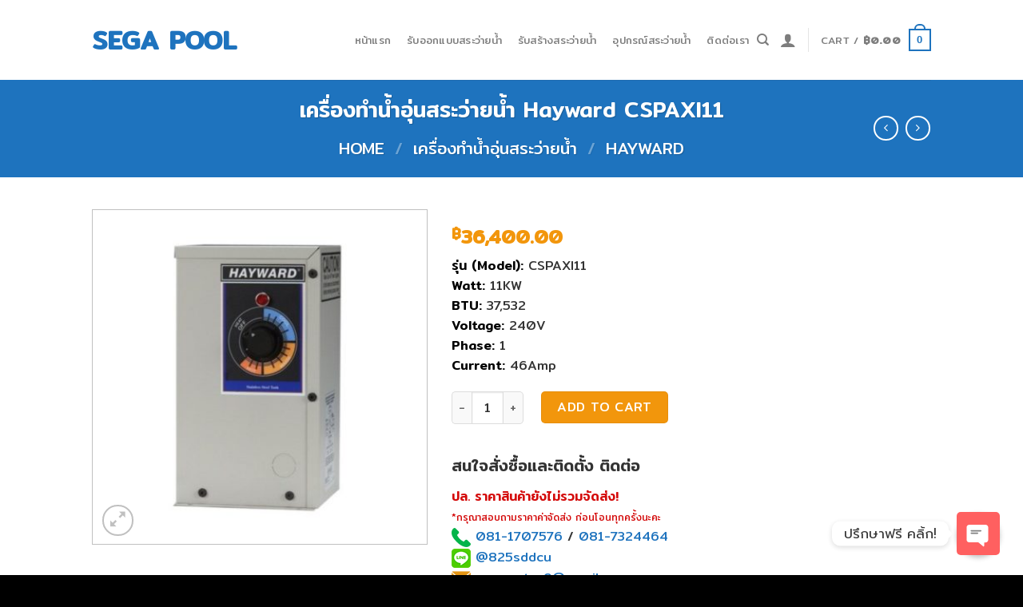

--- FILE ---
content_type: text/html; charset=UTF-8
request_url: https://segapool.com/product/hayward-cspaxi11/
body_size: 26377
content:
<!DOCTYPE html>
<!--[if IE 9 ]> <html lang="en-US" class="ie9 loading-site no-js"> <![endif]-->
<!--[if IE 8 ]> <html lang="en-US" class="ie8 loading-site no-js"> <![endif]-->
<!--[if (gte IE 9)|!(IE)]><!--><html lang="en-US" class="loading-site no-js"> <!--<![endif]-->
<head>
	
	<!-- Global site tag (gtag.js) - Google Analytics -->
<script async src="https://www.googletagmanager.com/gtag/js?id=UA-123687615-2"></script>
<script>
  window.dataLayer = window.dataLayer || [];
  function gtag(){dataLayer.push(arguments);}
  gtag('js', new Date());

  gtag('config', 'UA-123687615-2');
</script>

	<meta charset="UTF-8" />
	<meta name="viewport" content="width=device-width, initial-scale=1.0, maximum-scale=1.0, user-scalable=no" />

	<link rel="profile" href="http://gmpg.org/xfn/11" />
	<link rel="pingback" href="https://segapool.com/xmlrpc.php" />

	<script>(function(html){html.className = html.className.replace(/\bno-js\b/,'js')})(document.documentElement);</script>
<title>เครื่องทำน้ำอุ่นสระว่ายน้ำ Hayward CSPAXI11</title>

<!-- This site is optimized with the Yoast SEO plugin v12.1 - https://yoast.com/wordpress/plugins/seo/ -->
<meta name="description" content="จำหน่ายอุปกรณ์สระว่ายน้ำราคาถูก ปั๊มสระว่ายน้ำ / ถังกรองสระว่ายน้ำ / เครื่องเกลือ / ไฟสระว่ายน้ำ /อุปกรณ์ทำความสะอาดสระ / สระว่ายน้ำสำเร็จรูป / บันไดสระว่ายน้ำ / ถังกรองบ่อปลา / เคมีดูแลสระว่ายน้ำ / เครื่องว่ายทวนกระแส / เครื่องเกลือ / เครื่องทำน้ำอุ่นสระว่ายน้ำ"/>
<link rel="canonical" href="https://segapool.com/product/hayward-cspaxi11/" />
<meta property="og:locale" content="en_US" />
<meta property="og:type" content="article" />
<meta property="og:title" content="เครื่องทำน้ำอุ่นสระว่ายน้ำ Hayward CSPAXI11" />
<meta property="og:description" content="จำหน่ายอุปกรณ์สระว่ายน้ำราคาถูก ปั๊มสระว่ายน้ำ / ถังกรองสระว่ายน้ำ / เครื่องเกลือ / ไฟสระว่ายน้ำ /อุปกรณ์ทำความสะอาดสระ / สระว่ายน้ำสำเร็จรูป / บันไดสระว่ายน้ำ / ถังกรองบ่อปลา / เคมีดูแลสระว่ายน้ำ / เครื่องว่ายทวนกระแส / เครื่องเกลือ / เครื่องทำน้ำอุ่นสระว่ายน้ำ" />
<meta property="og:url" content="https://segapool.com/product/hayward-cspaxi11/" />
<meta property="og:site_name" content="SEGA POOL" />
<meta property="og:image" content="https://segapool.com/wp-content/uploads/2019/09/hayward-cspaxi55.jpg" />
<meta property="og:image:secure_url" content="https://segapool.com/wp-content/uploads/2019/09/hayward-cspaxi55.jpg" />
<meta property="og:image:width" content="600" />
<meta property="og:image:height" content="600" />
<meta name="twitter:card" content="summary_large_image" />
<meta name="twitter:description" content="จำหน่ายอุปกรณ์สระว่ายน้ำราคาถูก ปั๊มสระว่ายน้ำ / ถังกรองสระว่ายน้ำ / เครื่องเกลือ / ไฟสระว่ายน้ำ /อุปกรณ์ทำความสะอาดสระ / สระว่ายน้ำสำเร็จรูป / บันไดสระว่ายน้ำ / ถังกรองบ่อปลา / เคมีดูแลสระว่ายน้ำ / เครื่องว่ายทวนกระแส / เครื่องเกลือ / เครื่องทำน้ำอุ่นสระว่ายน้ำ" />
<meta name="twitter:title" content="เครื่องทำน้ำอุ่นสระว่ายน้ำ Hayward CSPAXI11" />
<meta name="twitter:image" content="https://segapool.com/wp-content/uploads/2019/09/hayward-cspaxi55.jpg" />
<script type='application/ld+json' class='yoast-schema-graph yoast-schema-graph--main'>{"@context":"https://schema.org","@graph":[{"@type":"Organization","@id":"https://segapool.com/#organization","name":"Sega Pool","url":"https://segapool.com/","sameAs":[],"logo":{"@type":"ImageObject","@id":"https://segapool.com/#logo","url":"https://segapool.com/wp-content/uploads/2019/09/ps2.jpg","width":1280,"height":842,"caption":"Sega Pool"},"image":{"@id":"https://segapool.com/#logo"}},{"@type":"WebSite","@id":"https://segapool.com/#website","url":"https://segapool.com/","name":"SEGA POOL","publisher":{"@id":"https://segapool.com/#organization"},"potentialAction":{"@type":"SearchAction","target":"https://segapool.com/?s={search_term_string}","query-input":"required name=search_term_string"}},{"@type":"ImageObject","@id":"https://segapool.com/product/hayward-cspaxi11/#primaryimage","url":"https://segapool.com/wp-content/uploads/2019/09/hayward-cspaxi55.jpg","width":600,"height":600,"caption":"hayward-cspaxi55"},{"@type":"WebPage","@id":"https://segapool.com/product/hayward-cspaxi11/#webpage","url":"https://segapool.com/product/hayward-cspaxi11/","inLanguage":"en-US","name":"\u0e40\u0e04\u0e23\u0e37\u0e48\u0e2d\u0e07\u0e17\u0e33\u0e19\u0e49\u0e33\u0e2d\u0e38\u0e48\u0e19\u0e2a\u0e23\u0e30\u0e27\u0e48\u0e32\u0e22\u0e19\u0e49\u0e33 Hayward CSPAXI11","isPartOf":{"@id":"https://segapool.com/#website"},"primaryImageOfPage":{"@id":"https://segapool.com/product/hayward-cspaxi11/#primaryimage"},"datePublished":"2019-09-20T15:46:21+00:00","dateModified":"2022-03-26T08:27:59+00:00","description":"\u0e08\u0e33\u0e2b\u0e19\u0e48\u0e32\u0e22\u0e2d\u0e38\u0e1b\u0e01\u0e23\u0e13\u0e4c\u0e2a\u0e23\u0e30\u0e27\u0e48\u0e32\u0e22\u0e19\u0e49\u0e33\u0e23\u0e32\u0e04\u0e32\u0e16\u0e39\u0e01 \u0e1b\u0e31\u0e4a\u0e21\u0e2a\u0e23\u0e30\u0e27\u0e48\u0e32\u0e22\u0e19\u0e49\u0e33 / \u0e16\u0e31\u0e07\u0e01\u0e23\u0e2d\u0e07\u0e2a\u0e23\u0e30\u0e27\u0e48\u0e32\u0e22\u0e19\u0e49\u0e33 / \u0e40\u0e04\u0e23\u0e37\u0e48\u0e2d\u0e07\u0e40\u0e01\u0e25\u0e37\u0e2d / \u0e44\u0e1f\u0e2a\u0e23\u0e30\u0e27\u0e48\u0e32\u0e22\u0e19\u0e49\u0e33 /\u0e2d\u0e38\u0e1b\u0e01\u0e23\u0e13\u0e4c\u0e17\u0e33\u0e04\u0e27\u0e32\u0e21\u0e2a\u0e30\u0e2d\u0e32\u0e14\u0e2a\u0e23\u0e30 / \u0e2a\u0e23\u0e30\u0e27\u0e48\u0e32\u0e22\u0e19\u0e49\u0e33\u0e2a\u0e33\u0e40\u0e23\u0e47\u0e08\u0e23\u0e39\u0e1b / \u0e1a\u0e31\u0e19\u0e44\u0e14\u0e2a\u0e23\u0e30\u0e27\u0e48\u0e32\u0e22\u0e19\u0e49\u0e33 / \u0e16\u0e31\u0e07\u0e01\u0e23\u0e2d\u0e07\u0e1a\u0e48\u0e2d\u0e1b\u0e25\u0e32 / \u0e40\u0e04\u0e21\u0e35\u0e14\u0e39\u0e41\u0e25\u0e2a\u0e23\u0e30\u0e27\u0e48\u0e32\u0e22\u0e19\u0e49\u0e33 / \u0e40\u0e04\u0e23\u0e37\u0e48\u0e2d\u0e07\u0e27\u0e48\u0e32\u0e22\u0e17\u0e27\u0e19\u0e01\u0e23\u0e30\u0e41\u0e2a / \u0e40\u0e04\u0e23\u0e37\u0e48\u0e2d\u0e07\u0e40\u0e01\u0e25\u0e37\u0e2d / \u0e40\u0e04\u0e23\u0e37\u0e48\u0e2d\u0e07\u0e17\u0e33\u0e19\u0e49\u0e33\u0e2d\u0e38\u0e48\u0e19\u0e2a\u0e23\u0e30\u0e27\u0e48\u0e32\u0e22\u0e19\u0e49\u0e33"}]}</script>
<!-- / Yoast SEO plugin. -->

<link rel='dns-prefetch' href='//fonts.googleapis.com' />
<link rel='dns-prefetch' href='//s.w.org' />
<link rel="alternate" type="application/rss+xml" title="SEGA POOL &raquo; Feed" href="https://segapool.com/feed/" />
<link rel="alternate" type="application/rss+xml" title="SEGA POOL &raquo; Comments Feed" href="https://segapool.com/comments/feed/" />
		<script type="text/javascript">
			window._wpemojiSettings = {"baseUrl":"https:\/\/s.w.org\/images\/core\/emoji\/12.0.0-1\/72x72\/","ext":".png","svgUrl":"https:\/\/s.w.org\/images\/core\/emoji\/12.0.0-1\/svg\/","svgExt":".svg","source":{"concatemoji":"https:\/\/segapool.com\/wp-includes\/js\/wp-emoji-release.min.js?ver=5.2.21"}};
			!function(e,a,t){var n,r,o,i=a.createElement("canvas"),p=i.getContext&&i.getContext("2d");function s(e,t){var a=String.fromCharCode;p.clearRect(0,0,i.width,i.height),p.fillText(a.apply(this,e),0,0);e=i.toDataURL();return p.clearRect(0,0,i.width,i.height),p.fillText(a.apply(this,t),0,0),e===i.toDataURL()}function c(e){var t=a.createElement("script");t.src=e,t.defer=t.type="text/javascript",a.getElementsByTagName("head")[0].appendChild(t)}for(o=Array("flag","emoji"),t.supports={everything:!0,everythingExceptFlag:!0},r=0;r<o.length;r++)t.supports[o[r]]=function(e){if(!p||!p.fillText)return!1;switch(p.textBaseline="top",p.font="600 32px Arial",e){case"flag":return s([55356,56826,55356,56819],[55356,56826,8203,55356,56819])?!1:!s([55356,57332,56128,56423,56128,56418,56128,56421,56128,56430,56128,56423,56128,56447],[55356,57332,8203,56128,56423,8203,56128,56418,8203,56128,56421,8203,56128,56430,8203,56128,56423,8203,56128,56447]);case"emoji":return!s([55357,56424,55356,57342,8205,55358,56605,8205,55357,56424,55356,57340],[55357,56424,55356,57342,8203,55358,56605,8203,55357,56424,55356,57340])}return!1}(o[r]),t.supports.everything=t.supports.everything&&t.supports[o[r]],"flag"!==o[r]&&(t.supports.everythingExceptFlag=t.supports.everythingExceptFlag&&t.supports[o[r]]);t.supports.everythingExceptFlag=t.supports.everythingExceptFlag&&!t.supports.flag,t.DOMReady=!1,t.readyCallback=function(){t.DOMReady=!0},t.supports.everything||(n=function(){t.readyCallback()},a.addEventListener?(a.addEventListener("DOMContentLoaded",n,!1),e.addEventListener("load",n,!1)):(e.attachEvent("onload",n),a.attachEvent("onreadystatechange",function(){"complete"===a.readyState&&t.readyCallback()})),(n=t.source||{}).concatemoji?c(n.concatemoji):n.wpemoji&&n.twemoji&&(c(n.twemoji),c(n.wpemoji)))}(window,document,window._wpemojiSettings);
		</script>
		<style type="text/css">
img.wp-smiley,
img.emoji {
	display: inline !important;
	border: none !important;
	box-shadow: none !important;
	height: 1em !important;
	width: 1em !important;
	margin: 0 .07em !important;
	vertical-align: -0.1em !important;
	background: none !important;
	padding: 0 !important;
}
</style>
	<link rel='stylesheet' id='wp-block-library-css'  href='https://segapool.com/wp-includes/css/dist/block-library/style.min.css?ver=5.2.21' type='text/css' media='all' />
<link rel='stylesheet' id='wc-block-style-css'  href='https://segapool.com/wp-content/plugins/woocommerce/assets/css/blocks/style.css?ver=3.6.7' type='text/css' media='all' />
<link rel='stylesheet' id='custom-google-fonts-css'  href='//fonts.googleapis.com/css?family=Prompt&#038;ver=5.2.21' type='text/css' media='all' />
<link rel='stylesheet' id='chaty-front-css-css'  href='https://segapool.com/wp-content/plugins/chaty/css/chaty-front.min.css?ver=3.0.61674142213' type='text/css' media='all' />
<link rel='stylesheet' id='contact-form-7-css'  href='https://segapool.com/wp-content/plugins/contact-form-7/includes/css/styles.css?ver=5.1.3' type='text/css' media='all' />
<link rel='stylesheet' id='photoswipe-css'  href='https://segapool.com/wp-content/plugins/woocommerce/assets/css/photoswipe/photoswipe.css?ver=3.6.7' type='text/css' media='all' />
<link rel='stylesheet' id='photoswipe-default-skin-css'  href='https://segapool.com/wp-content/plugins/woocommerce/assets/css/photoswipe/default-skin/default-skin.css?ver=3.6.7' type='text/css' media='all' />
<style id='woocommerce-inline-inline-css' type='text/css'>
.woocommerce form .form-row .required { visibility: visible; }
</style>
<link rel='stylesheet' id='flatsome-icons-css'  href='https://segapool.com/wp-content/themes/flatsome/assets/css/fl-icons.css?ver=3.3' type='text/css' media='all' />
<link rel='stylesheet' id='flatsome-main-css'  href='https://segapool.com/wp-content/themes/flatsome/assets/css/flatsome.css?ver=3.8.3' type='text/css' media='all' />
<link rel='stylesheet' id='flatsome-shop-css'  href='https://segapool.com/wp-content/themes/flatsome/assets/css/flatsome-shop.css?ver=3.8.3' type='text/css' media='all' />
<link rel='stylesheet' id='flatsome-style-css'  href='https://segapool.com/wp-content/themes/flatsome-child/style.css?ver=3.0' type='text/css' media='all' />
<script type="text/javascript">(function(a,d){if(a._nsl===d){a._nsl=[];var c=function(){if(a.jQuery===d)setTimeout(c,33);else{for(var b=0;b<a._nsl.length;b++)a._nsl[b].call(a,a.jQuery);a._nsl={push:function(b){b.call(a,a.jQuery)}}}};c()}})(window);</script><script type='text/javascript' src='https://segapool.com/wp-includes/js/jquery/jquery.js?ver=1.12.4-wp'></script>
<script type='text/javascript' src='https://segapool.com/wp-includes/js/jquery/jquery-migrate.min.js?ver=1.4.1'></script>
<script type='text/javascript'>
/* <![CDATA[ */
var chaty_settings = {"ajax_url":"https:\/\/segapool.com\/wp-admin\/admin-ajax.php","analytics":"0","chaty_widgets":[{"id":0,"identifier":0,"settings":{"cta_type":"simple-view","cta_body":"","cta_head":"","cta_head_bg_color":"","cta_head_text_color":"","show_close_button":1,"position":"right","custom_position":1,"bottom_spacing":"25","side_spacing":"25","icon_view":"vertical","default_state":"hover","cta_text":"\u0e1b\u0e23\u0e36\u0e01\u0e29\u0e32\u0e1f\u0e23\u0e35 \u0e04\u0e25\u0e34\u0e49\u0e01!","cta_text_color":"#333333","cta_bg_color":"rgb(255, 255, 255)","show_cta":"all_time","is_pending_mesg_enabled":"off","pending_mesg_count":"1","pending_mesg_count_color":"#ffffff","pending_mesg_count_bgcolor":"#dd0000","widget_icon":"chat-base","widget_icon_url":"","font_family":"Prompt","widget_size":"54","custom_widget_size":"54","is_google_analytics_enabled":0,"close_text":"\u0e1b\u0e34\u0e14","widget_color":"#FF6060","widget_rgb_color":"255,96,96","has_custom_css":0,"custom_css":"","widget_token":"ad093dd6cb","widget_index":"","attention_effect":""},"triggers":{"has_time_delay":1,"time_delay":"0","exit_intent":0,"has_display_after_page_scroll":0,"display_after_page_scroll":"0","auto_hide_widget":0,"hide_after":0,"show_on_pages_rules":[],"time_diff":0,"has_date_scheduling_rules":0,"date_scheduling_rules":{"start_date_time":"","end_date_time":""},"date_scheduling_rules_timezone":0,"day_hours_scheduling_rules_timezone":0,"has_day_hours_scheduling_rules":[],"day_hours_scheduling_rules":[],"day_time_diff":0,"show_on_direct_visit":0,"show_on_referrer_social_network":0,"show_on_referrer_search_engines":0,"show_on_referrer_google_ads":0,"show_on_referrer_urls":[],"has_show_on_specific_referrer_urls":0,"has_traffic_source":0,"has_countries":0,"countries":[],"has_target_rules":0},"channels":[{"channel":"Phone","value":"081-170-7576","hover_text":"Phone","svg_icon":"<svg width=\"39\" height=\"39\" viewBox=\"0 0 39 39\" fill=\"none\" xmlns=\"http:\/\/www.w3.org\/2000\/svg\"><circle class=\"color-element\" cx=\"19.4395\" cy=\"19.4395\" r=\"19.4395\" fill=\"#03E78B\"\/><path d=\"M19.3929 14.9176C17.752 14.7684 16.2602 14.3209 14.7684 13.7242C14.0226 13.4259 13.1275 13.7242 12.8292 14.4701L11.7849 16.2602C8.65222 14.6193 6.11623 11.9341 4.47529 8.95057L6.41458 7.90634C7.16046 7.60799 7.45881 6.71293 7.16046 5.96705C6.56375 4.47529 6.11623 2.83435 5.96705 1.34259C5.96705 0.596704 5.22117 0 4.47529 0H0.745882C0.298353 0 5.69062e-07 0.298352 5.69062e-07 0.745881C5.69062e-07 3.72941 0.596704 6.71293 1.93929 9.3981C3.87858 13.575 7.30964 16.8569 11.3374 18.7962C14.0226 20.1388 17.0061 20.7355 19.9896 20.7355C20.4371 20.7355 20.7355 20.4371 20.7355 19.9896V16.4094C20.7355 15.5143 20.1388 14.9176 19.3929 14.9176Z\" transform=\"translate(9.07179 9.07178)\" fill=\"white\"\/><\/svg>","is_desktop":1,"is_mobile":1,"icon_color":"#03E78B","icon_rgb_color":"3,231,139","channel_type":"Phone","custom_image_url":"","order":"","pre_set_message":"","is_use_web_version":"1","is_open_new_tab":"1","is_default_open":"0","has_welcome_message":"0","chat_welcome_message":"","qr_code_image_url":"","mail_subject":"","channel_account_type":"personal","contact_form_settings":[],"contact_fields":[],"url":"tel:081-170-7576","mobile_target":"","desktop_target":"","target":"","is_agent":0,"agent_data":[],"header_text":"","header_sub_text":"","header_bg_color":"","header_text_color":"","widget_token":"ad093dd6cb","widget_index":"","click_event":""},{"channel":"Line","value":"https:\/\/line.me\/ti\/p\/~@825sddcu","hover_text":"Line","svg_icon":"<svg width=\"39\" height=\"39\" viewBox=\"0 0 39 39\" fill=\"none\" xmlns=\"http:\/\/www.w3.org\/2000\/svg\"><circle class=\"color-element\" cx=\"19.4395\" cy=\"19.4395\" r=\"19.4395\" fill=\"#38B900\"><\/circle><path d=\"M24 9.36561C24 4.19474 18.6178 0 12 0C5.38215 0 0 4.19474 0 9.36561C0 13.9825 4.25629 17.8606 10.0229 18.5993C10.4073 18.6785 10.9565 18.8368 11.0664 19.1797C11.1762 19.4699 11.1487 19.9184 11.0938 20.235C11.0938 20.235 10.9565 21.0528 10.9291 21.2111C10.8741 21.5013 10.6819 22.3456 11.9725 21.8443C13.2632 21.3167 18.8924 17.9398 21.3913 15.1433C23.1487 13.2702 24 11.4234 24 9.36561Z\" transform=\"translate(7 10)\" fill=\"white\"><\/path><path d=\"M1.0984 0H0.24714C0.10984 0 -2.09503e-07 0.105528 -2.09503e-07 0.211056V5.22364C-2.09503e-07 5.35555 0.10984 5.43469 0.24714 5.43469H1.0984C1.2357 5.43469 1.34554 5.32917 1.34554 5.22364V0.211056C1.34554 0.105528 1.2357 0 1.0984 0Z\" transform=\"translate(15.4577 16.8593)\" fill=\"#38B900\" class=\"color-element\"><\/path><path d=\"M4.66819 0H3.81693C3.67963 0 3.56979 0.105528 3.56979 0.211056V3.19222L1.18078 0.0791458C1.18078 0.0791458 1.18078 0.0527642 1.15332 0.0527642C1.15332 0.0527642 1.15332 0.0527641 1.12586 0.0263821C1.12586 0.0263821 1.12586 0.0263821 1.0984 0.0263821H0.247139C0.10984 0.0263821 4.19006e-07 0.13191 4.19006e-07 0.237438V5.25002C4.19006e-07 5.38193 0.10984 5.46108 0.247139 5.46108H1.0984C1.2357 5.46108 1.34554 5.35555 1.34554 5.25002V2.26885L3.73455 5.38193C3.76201 5.40831 3.76201 5.43469 3.78947 5.43469C3.78947 5.43469 3.78947 5.43469 3.81693 5.43469C3.81693 5.43469 3.81693 5.43469 3.84439 5.43469C3.87185 5.43469 3.87185 5.43469 3.89931 5.43469H4.75057C4.88787 5.43469 4.99771 5.32917 4.99771 5.22364V0.211056C4.91533 0.105528 4.80549 0 4.66819 0Z\" transform=\"translate(17.6819 16.8593)\" fill=\"#38B900\" class=\"color-element\"><\/path><path d=\"M3.62471 4.22112H1.34554V0.237438C1.34554 0.105528 1.2357 0 1.0984 0H0.24714C0.10984 0 -5.23757e-08 0.105528 -5.23757e-08 0.237438V5.25002C-5.23757e-08 5.30278 0.0274599 5.35555 0.0549198 5.40831C0.10984 5.43469 0.16476 5.46108 0.21968 5.46108H3.56979C3.70709 5.46108 3.78947 5.35555 3.78947 5.22364V4.4058C3.87185 4.32665 3.76201 4.22112 3.62471 4.22112Z\" transform=\"translate(10.8993 16.8593)\" fill=\"#38B900\" class=\"color-element\"><\/path><path d=\"M3.56979 1.29272C3.70709 1.29272 3.78947 1.18719 3.78947 1.05528V0.237438C3.78947 0.105528 3.67963 -1.00639e-07 3.56979 -1.00639e-07H0.219679C0.164759 -1.00639e-07 0.10984 0.0263821 0.0549199 0.0527641C0.02746 0.105528 -2.09503e-07 0.158292 -2.09503e-07 0.211056V5.22364C-2.09503e-07 5.2764 0.02746 5.32917 0.0549199 5.38193C0.10984 5.40831 0.164759 5.43469 0.219679 5.43469H3.56979C3.70709 5.43469 3.78947 5.32917 3.78947 5.19726V4.37941C3.78947 4.2475 3.67963 4.14198 3.56979 4.14198H1.29062V3.29775H3.56979C3.70709 3.29775 3.78947 3.19222 3.78947 3.06031V2.24247C3.78947 2.11056 3.67963 2.00503 3.56979 2.00503H1.29062V1.16081H3.56979V1.29272Z\" transform=\"translate(23.421 16.8329)\" fill=\"#38B900\" class=\"color-element\"><\/path><\/svg>","is_desktop":1,"is_mobile":1,"icon_color":"#38B900","icon_rgb_color":"56,185,0","channel_type":"Line","custom_image_url":"","order":"","pre_set_message":"","is_use_web_version":"1","is_open_new_tab":"1","is_default_open":"0","has_welcome_message":"0","chat_welcome_message":"","qr_code_image_url":"","mail_subject":"","channel_account_type":"personal","contact_form_settings":[],"contact_fields":[],"url":"https:\/\/line.me\/ti\/p\/~@825sddcu","mobile_target":"_blank","desktop_target":"_blank","target":"_blank","is_agent":0,"agent_data":[],"header_text":"","header_sub_text":"","header_bg_color":"","header_text_color":"","widget_token":"ad093dd6cb","widget_index":"","click_event":""}]}],"data_analytics_settings":"off"};
/* ]]> */
</script>
<script type='text/javascript' src='https://segapool.com/wp-content/plugins/chaty/js/cht-front-script.min.js?ver=3.0.61674142213'></script>
<link rel='https://api.w.org/' href='https://segapool.com/wp-json/' />
<link rel="EditURI" type="application/rsd+xml" title="RSD" href="https://segapool.com/xmlrpc.php?rsd" />
<link rel="wlwmanifest" type="application/wlwmanifest+xml" href="https://segapool.com/wp-includes/wlwmanifest.xml" /> 
<meta name="generator" content="WordPress 5.2.21" />
<meta name="generator" content="WooCommerce 3.6.7" />
<link rel='shortlink' href='https://segapool.com/?p=1454' />
<link rel="alternate" type="application/json+oembed" href="https://segapool.com/wp-json/oembed/1.0/embed?url=https%3A%2F%2Fsegapool.com%2Fproduct%2Fhayward-cspaxi11%2F" />
<link rel="alternate" type="text/xml+oembed" href="https://segapool.com/wp-json/oembed/1.0/embed?url=https%3A%2F%2Fsegapool.com%2Fproduct%2Fhayward-cspaxi11%2F&#038;format=xml" />
<style>.bg{opacity: 0; transition: opacity 1s; -webkit-transition: opacity 1s;} .bg-loaded{opacity: 1;}</style><!--[if IE]><link rel="stylesheet" type="text/css" href="https://segapool.com/wp-content/themes/flatsome/assets/css/ie-fallback.css"><script src="//cdnjs.cloudflare.com/ajax/libs/html5shiv/3.6.1/html5shiv.js"></script><script>var head = document.getElementsByTagName('head')[0],style = document.createElement('style');style.type = 'text/css';style.styleSheet.cssText = ':before,:after{content:none !important';head.appendChild(style);setTimeout(function(){head.removeChild(style);}, 0);</script><script src="https://segapool.com/wp-content/themes/flatsome/assets/libs/ie-flexibility.js"></script><![endif]-->    <script type="text/javascript">
    WebFontConfig = {
      google: { families: [ "Mitr:regular,500","Mitr:regular,regular","Mitr:regular,regular","Dancing+Script:regular,400", ] }
    };
    (function() {
      var wf = document.createElement('script');
      wf.src = 'https://ajax.googleapis.com/ajax/libs/webfont/1/webfont.js';
      wf.type = 'text/javascript';
      wf.async = 'true';
      var s = document.getElementsByTagName('script')[0];
      s.parentNode.insertBefore(wf, s);
    })(); </script>
  	<noscript><style>.woocommerce-product-gallery{ opacity: 1 !important; }</style></noscript>
	<style id="custom-css" type="text/css">:root {--primary-color: #1e73be;}.header-main{height: 100px}#logo img{max-height: 100px}#logo{width:200px;}.header-top{min-height: 30px}.has-transparent + .page-title:first-of-type,.has-transparent + #main > .page-title,.has-transparent + #main > div > .page-title,.has-transparent + #main .page-header-wrapper:first-of-type .page-title{padding-top: 100px;}.header.show-on-scroll,.stuck .header-main{height:70px!important}.stuck #logo img{max-height: 70px!important}.header-bottom {background-color: #f1f1f1}@media (max-width: 549px) {.header-main{height: 70px}#logo img{max-height: 70px}}/* Color */.accordion-title.active, .has-icon-bg .icon .icon-inner,.logo a, .primary.is-underline, .primary.is-link, .badge-outline .badge-inner, .nav-outline > li.active> a,.nav-outline >li.active > a, .cart-icon strong,[data-color='primary'], .is-outline.primary{color: #1e73be;}/* Color !important */[data-text-color="primary"]{color: #1e73be!important;}/* Background Color */[data-text-bg="primary"]{background-color: #1e73be;}/* Background */.scroll-to-bullets a,.featured-title, .label-new.menu-item > a:after, .nav-pagination > li > .current,.nav-pagination > li > span:hover,.nav-pagination > li > a:hover,.has-hover:hover .badge-outline .badge-inner,button[type="submit"], .button.wc-forward:not(.checkout):not(.checkout-button), .button.submit-button, .button.primary:not(.is-outline),.featured-table .title,.is-outline:hover, .has-icon:hover .icon-label,.nav-dropdown-bold .nav-column li > a:hover, .nav-dropdown.nav-dropdown-bold > li > a:hover, .nav-dropdown-bold.dark .nav-column li > a:hover, .nav-dropdown.nav-dropdown-bold.dark > li > a:hover, .is-outline:hover, .tagcloud a:hover,.grid-tools a, input[type='submit']:not(.is-form), .box-badge:hover .box-text, input.button.alt,.nav-box > li > a:hover,.nav-box > li.active > a,.nav-pills > li.active > a ,.current-dropdown .cart-icon strong, .cart-icon:hover strong, .nav-line-bottom > li > a:before, .nav-line-grow > li > a:before, .nav-line > li > a:before,.banner, .header-top, .slider-nav-circle .flickity-prev-next-button:hover svg, .slider-nav-circle .flickity-prev-next-button:hover .arrow, .primary.is-outline:hover, .button.primary:not(.is-outline), input[type='submit'].primary, input[type='submit'].primary, input[type='reset'].button, input[type='button'].primary, .badge-inner{background-color: #1e73be;}/* Border */.nav-vertical.nav-tabs > li.active > a,.scroll-to-bullets a.active,.nav-pagination > li > .current,.nav-pagination > li > span:hover,.nav-pagination > li > a:hover,.has-hover:hover .badge-outline .badge-inner,.accordion-title.active,.featured-table,.is-outline:hover, .tagcloud a:hover,blockquote, .has-border, .cart-icon strong:after,.cart-icon strong,.blockUI:before, .processing:before,.loading-spin, .slider-nav-circle .flickity-prev-next-button:hover svg, .slider-nav-circle .flickity-prev-next-button:hover .arrow, .primary.is-outline:hover{border-color: #1e73be}.nav-tabs > li.active > a{border-top-color: #1e73be}.widget_shopping_cart_content .blockUI.blockOverlay:before { border-left-color: #1e73be }.woocommerce-checkout-review-order .blockUI.blockOverlay:before { border-left-color: #1e73be }/* Fill */.slider .flickity-prev-next-button:hover svg,.slider .flickity-prev-next-button:hover .arrow{fill: #1e73be;}/* Background Color */[data-icon-label]:after, .secondary.is-underline:hover,.secondary.is-outline:hover,.icon-label,.button.secondary:not(.is-outline),.button.alt:not(.is-outline), .badge-inner.on-sale, .button.checkout, .single_add_to_cart_button{ background-color:#f2960c; }[data-text-bg="secondary"]{background-color: #f2960c;}/* Color */.secondary.is-underline,.secondary.is-link, .secondary.is-outline,.stars a.active, .star-rating:before, .woocommerce-page .star-rating:before,.star-rating span:before, .color-secondary{color: #f2960c}/* Color !important */[data-text-color="secondary"]{color: #f2960c!important;}/* Border */.secondary.is-outline:hover{border-color:#f2960c}body{font-size: 100%;}@media screen and (max-width: 549px){body{font-size: 100%;}}body{font-family:"Mitr", sans-serif}body{font-weight: 0}body{color: #333333}.nav > li > a {font-family:"Mitr", sans-serif;}.nav > li > a {font-weight: 0;}h1,h2,h3,h4,h5,h6,.heading-font, .off-canvas-center .nav-sidebar.nav-vertical > li > a{font-family: "Mitr", sans-serif;}h1,h2,h3,h4,h5,h6,.heading-font,.banner h1,.banner h2{font-weight: 500;}h1,h2,h3,h4,h5,h6,.heading-font{color: #333333;}.section-title span{text-transform: none;}.alt-font{font-family: "Dancing Script", sans-serif;}.alt-font{font-weight: 400!important;}a{color: #1e73be;}a:hover{color: #f2960c;}.tagcloud a:hover{border-color: #f2960c;background-color: #f2960c;}.shop-page-title.featured-title .title-overlay{background-color: #1e73be;}[data-icon-label]:after, .button#place_order,.button.checkout,.checkout-button,.single_add_to_cart_button.button{background-color: #f2960c!important }.products.has-equal-box-heights .box-image {padding-top: 101%;}.badge-inner.on-sale{background-color: #f2960c}.badge-inner.new-bubble{background-color: #dd3333}.star-rating span:before,.star-rating:before, .woocommerce-page .star-rating:before{color: #eeee22}input[type='submit'], input[type="button"], button:not(.icon), .button:not(.icon){border-radius: 5px!important}@media screen and (min-width: 550px){.products .box-vertical .box-image{min-width: 250px!important;width: 250px!important;}}.footer-2{background-color: #1e73be}.absolute-footer, html{background-color: #000000}/* Custom CSS */.product-info span.woocommerce-Price-amount.amount {color: #f2960c;}.red_title {color: #d40b0b;}b, strong {font-weight: 500;color: #000;}.product_list_widget span.woocommerce-Price-amount.amount {font-weight: 400;font-size: 14px;}.product-images {border: 1px solid silver;}.banner-layers.container strong {color: #fff;}.banner-inner span.h-large.uppercase {font-size: 50px;}.banner-inner span.uppercase {font-size: 40px;}a.button.primary.bg-color {background-color: #f2960c;padding: 0px 30px;border-radius: 5px;box-shadow: 5px 5px 5px #333e;letter-spacing: 0.5px;font-weight: 400;}.product-small.box.has-hover.box-normal.box-text-bottom {border: 1px solid #e6e6e6;}.button, button, input[type='submit'], input[type='reset'], input[type='button'] {font-weight: 400;}.home span.amount {white-space: nowrap;color: #0b1c6d;font-weight: 400;font-size: 18px;}.label-new.menu-item > a:after{content:"New";}.label-hot.menu-item > a:after{content:"Hot";}.label-sale.menu-item > a:after{content:"Sale";}.label-popular.menu-item > a:after{content:"Popular";}</style></head>

<body class="product-template-default single single-product postid-1454 woocommerce woocommerce-page woocommerce-no-js lightbox nav-dropdown-has-arrow">


<a class="skip-link screen-reader-text" href="#main">Skip to content</a>

<div id="wrapper">


<header id="header" class="header has-sticky sticky-jump">
   <div class="header-wrapper">
	<div id="masthead" class="header-main ">
      <div class="header-inner flex-row container logo-left medium-logo-center" role="navigation">

          <!-- Logo -->
          <div id="logo" class="flex-col logo">
            <!-- Header logo -->
<a href="https://segapool.com/" title="SEGA POOL - สระว่ายน้ำครบวงจร อุปกรณ์สระว่ายน้ำครบวงจร ครบเครื่องเรื่องสระว่ายน้ำ" rel="home">
    SEGA POOL</a>
          </div>

          <!-- Mobile Left Elements -->
          <div class="flex-col show-for-medium flex-left">
            <ul class="mobile-nav nav nav-left ">
              <li class="nav-icon has-icon">
  		<a href="#" data-open="#main-menu" data-pos="left" data-bg="main-menu-overlay" data-color="" class="is-small" aria-controls="main-menu" aria-expanded="false">
		
		  <i class="icon-menu" ></i>
		  		</a>
	</li>            </ul>
          </div>

          <!-- Left Elements -->
          <div class="flex-col hide-for-medium flex-left
            flex-grow">
            <ul class="header-nav header-nav-main nav nav-left  nav-uppercase" >
              <li id="menu-item-1760" class="menu-item menu-item-type-post_type menu-item-object-page menu-item-home  menu-item-1760"><a href="https://segapool.com/" class="nav-top-link">หน้าแรก</a></li>
<li id="menu-item-1739" class="menu-item menu-item-type-post_type menu-item-object-page  menu-item-1739"><a href="https://segapool.com/design-pool/" class="nav-top-link">รับออกแบบสระว่ายน้ำ</a></li>
<li id="menu-item-1763" class="menu-item menu-item-type-post_type menu-item-object-page  menu-item-1763"><a href="https://segapool.com/build-pool/" class="nav-top-link">รับสร้างสระว่ายน้ำ</a></li>
<li id="menu-item-1762" class="menu-item menu-item-type-post_type menu-item-object-page current_page_parent  menu-item-1762"><a href="https://segapool.com/shop/" class="nav-top-link">อุปกรณ์สระว่ายน้ำ</a></li>
<li id="menu-item-1778" class="menu-item menu-item-type-post_type menu-item-object-page  menu-item-1778"><a href="https://segapool.com/contact/" class="nav-top-link">ติดต่อเรา</a></li>
            </ul>
          </div>

          <!-- Right Elements -->
          <div class="flex-col hide-for-medium flex-right">
            <ul class="header-nav header-nav-main nav nav-right  nav-uppercase">
              <li class="header-search header-search-dropdown has-icon has-dropdown menu-item-has-children">
		<a href="#" class="is-small"><i class="icon-search" ></i></a>
		<ul class="nav-dropdown nav-dropdown-default">
	 	<li class="header-search-form search-form html relative has-icon">
	<div class="header-search-form-wrapper">
		<div class="searchform-wrapper ux-search-box relative is-normal"><form role="search" method="get" class="searchform" action="https://segapool.com/">
		<div class="flex-row relative">
									<div class="flex-col flex-grow">
			  <input type="search" class="search-field mb-0" name="s" value="" placeholder="Search&hellip;" />
		    <input type="hidden" name="post_type" value="product" />
        			</div><!-- .flex-col -->
			<div class="flex-col">
				<button type="submit" class="ux-search-submit submit-button secondary button icon mb-0">
					<i class="icon-search" ></i>				</button>
			</div><!-- .flex-col -->
		</div><!-- .flex-row -->
	 <div class="live-search-results text-left z-top"></div>
</form>
</div>	</div>
</li>	</ul><!-- .nav-dropdown -->
</li>
<li class="account-item has-icon
    "
>

<a href="https://segapool.com/my-account/"
    class="nav-top-link nav-top-not-logged-in "
    data-open="#login-form-popup"  >
  <i class="icon-user" ></i>
</a><!-- .account-login-link -->



</li>
<li class="header-divider"></li><li class="cart-item has-icon has-dropdown">

<a href="https://segapool.com/cart/" title="Cart" class="header-cart-link is-small">


<span class="header-cart-title">
   Cart   /      <span class="cart-price"><span class="woocommerce-Price-amount amount"><span class="woocommerce-Price-currencySymbol">&#3647;</span>0.00</span></span>
  </span>

    <span class="cart-icon image-icon">
    <strong>0</strong>
  </span>
  </a>

 <ul class="nav-dropdown nav-dropdown-default">
    <li class="html widget_shopping_cart">
      <div class="widget_shopping_cart_content">
        

	<p class="woocommerce-mini-cart__empty-message">No products in the cart.</p>


      </div>
    </li>
     </ul><!-- .nav-dropdown -->

</li>
            </ul>
          </div>

          <!-- Mobile Right Elements -->
          <div class="flex-col show-for-medium flex-right">
            <ul class="mobile-nav nav nav-right ">
              <li class="cart-item has-icon">

      <a href="https://segapool.com/cart/" class="header-cart-link off-canvas-toggle nav-top-link is-small" data-open="#cart-popup" data-class="off-canvas-cart" title="Cart" data-pos="right">
  
    <span class="cart-icon image-icon">
    <strong>0</strong>
  </span> 
  </a>


  <!-- Cart Sidebar Popup -->
  <div id="cart-popup" class="mfp-hide widget_shopping_cart">
  <div class="cart-popup-inner inner-padding">
      <div class="cart-popup-title text-center">
          <h4 class="uppercase">Cart</h4>
          <div class="is-divider"></div>
      </div>
      <div class="widget_shopping_cart_content">
          

	<p class="woocommerce-mini-cart__empty-message">No products in the cart.</p>


      </div>
             <div class="cart-sidebar-content relative"></div>  </div>
  </div>

</li>
            </ul>
          </div>

      </div><!-- .header-inner -->
     
            <!-- Header divider -->
      <div class="container"><div class="top-divider full-width"></div></div>
      </div><!-- .header-main -->
<div class="header-bg-container fill"><div class="header-bg-image fill"></div><div class="header-bg-color fill"></div></div><!-- .header-bg-container -->   </div><!-- header-wrapper-->
</header>

<div class="shop-page-title product-page-title dark  featured-title page-title ">
	
	<div class="page-title-bg fill">
		<div class="title-bg fill bg-fill" data-parallax-fade="true" data-parallax="-2" data-parallax-background data-parallax-container=".page-title"></div>
		<div class="title-overlay fill"></div>
	</div>
	
	<div class="page-title-inner flex-row container medium-flex-wrap flex-has-center">
	  <div class="flex-col">
	 	 &nbsp;
	  </div>
	  <div class="flex-col flex-center text-center">
	  	  	<h1 class="product-title product_title entry-title">เครื่องทำน้ำอุ่นสระว่ายน้ำ Hayward CSPAXI11</h1><div class="is-larger">
	<nav class="woocommerce-breadcrumb breadcrumbs"><a href="https://segapool.com">Home</a> <span class="divider">&#47;</span> <a href="https://segapool.com/product-category/%e0%b9%80%e0%b8%84%e0%b8%a3%e0%b8%b7%e0%b9%88%e0%b8%ad%e0%b8%87%e0%b8%97%e0%b8%b3%e0%b8%99%e0%b9%89%e0%b8%b3%e0%b8%ad%e0%b8%b8%e0%b9%88%e0%b8%99%e0%b8%aa%e0%b8%a3%e0%b8%b0%e0%b8%a7%e0%b9%88%e0%b8%b2/">เครื่องทำน้ำอุ่นสระว่ายน้ำ</a> <span class="divider">&#47;</span> <a href="https://segapool.com/product-category/%e0%b9%80%e0%b8%84%e0%b8%a3%e0%b8%b7%e0%b9%88%e0%b8%ad%e0%b8%87%e0%b8%97%e0%b8%b3%e0%b8%99%e0%b9%89%e0%b8%b3%e0%b8%ad%e0%b8%b8%e0%b9%88%e0%b8%99%e0%b8%aa%e0%b8%a3%e0%b8%b0%e0%b8%a7%e0%b9%88%e0%b8%b2/hayward-%e0%b9%80%e0%b8%84%e0%b8%a3%e0%b8%b7%e0%b9%88%e0%b8%ad%e0%b8%87%e0%b8%97%e0%b8%b3%e0%b8%99%e0%b9%89%e0%b8%b3%e0%b8%ad%e0%b8%b8%e0%b9%88%e0%b8%99/">Hayward</a></nav></div>
	  </div><!-- .flex-center -->
	  <div class="flex-col flex-right nav-right text-right medium-text-center">
	  	  	 <ul class="next-prev-thumbs is-small ">         <li class="prod-dropdown has-dropdown">
               <a href="https://segapool.com/product/emaux-%e0%b8%a3%e0%b8%b8%e0%b9%88%e0%b8%99-hp9-5b2/"  rel="next" class="button icon is-outline circle">
                  <i class="icon-angle-left" ></i>              </a>
              <div class="nav-dropdown">
                <a title="เครื่องทำน้ำอุ่นสระว่ายน้ำ Emaux รุ่น HP9.5B2" href="https://segapool.com/product/emaux-%e0%b8%a3%e0%b8%b8%e0%b9%88%e0%b8%99-hp9-5b2/">
                <img width="100" height="100" src="https://segapool.com/wp-content/uploads/2019/09/hp45b2-100x100.jpg" class="attachment-woocommerce_gallery_thumbnail size-woocommerce_gallery_thumbnail wp-post-image" alt="hp45b2" srcset="https://segapool.com/wp-content/uploads/2019/09/hp45b2-100x100.jpg 100w, https://segapool.com/wp-content/uploads/2019/09/hp45b2-280x280.jpg 280w, https://segapool.com/wp-content/uploads/2019/09/hp45b2-400x400.jpg 400w, https://segapool.com/wp-content/uploads/2019/09/hp45b2-250x250.jpg 250w, https://segapool.com/wp-content/uploads/2019/09/hp45b2.jpg 600w" sizes="(max-width: 100px) 100vw, 100px" /></a>
              </div>
          </li>
               <li class="prod-dropdown has-dropdown">
               <a href="https://segapool.com/product/hayward-cspaxi55/" rel="next" class="button icon is-outline circle">
                  <i class="icon-angle-right" ></i>              </a>
              <div class="nav-dropdown">
                  <a title="เครื่องทำน้ำอุ่นสระว่ายน้ำ Hayward CSPAXI55" href="https://segapool.com/product/hayward-cspaxi55/">
                  <img width="100" height="100" src="https://segapool.com/wp-content/uploads/2019/09/hayward-cspaxi55-100x100.jpg" class="attachment-woocommerce_gallery_thumbnail size-woocommerce_gallery_thumbnail wp-post-image" alt="hayward-cspaxi55" srcset="https://segapool.com/wp-content/uploads/2019/09/hayward-cspaxi55-100x100.jpg 100w, https://segapool.com/wp-content/uploads/2019/09/hayward-cspaxi55-280x280.jpg 280w, https://segapool.com/wp-content/uploads/2019/09/hayward-cspaxi55-400x400.jpg 400w, https://segapool.com/wp-content/uploads/2019/09/hayward-cspaxi55-250x250.jpg 250w, https://segapool.com/wp-content/uploads/2019/09/hayward-cspaxi55.jpg 600w" sizes="(max-width: 100px) 100vw, 100px" /></a>
              </div>
          </li>
      </ul>	  </div>
	</div><!-- flex-row -->
</div><!-- .page-title -->
<main id="main" class="">

	<div class="shop-container">
		
			<div class="container">
	<div class="woocommerce-notices-wrapper"></div></div><!-- /.container -->
<div id="product-1454" class="product type-product post-1454 status-publish first instock product_cat-hayward- product_cat-243 has-post-thumbnail shipping-taxable purchasable product-type-simple">
	<div class="product-container">
<div class="product-main">
<div class="row content-row mb-0">

	<div class="product-gallery large-5 col">
	
<div class="product-images relative mb-half has-hover woocommerce-product-gallery woocommerce-product-gallery--with-images woocommerce-product-gallery--columns-4 images" data-columns="4">

  <div class="badge-container is-larger absolute left top z-1">
</div>
  <div class="image-tools absolute top show-on-hover right z-3">
      </div>

  <figure class="woocommerce-product-gallery__wrapper product-gallery-slider slider slider-nav-small mb-half"
        data-flickity-options='{
                "cellAlign": "center",
                "wrapAround": true,
                "autoPlay": false,
                "prevNextButtons":true,
                "adaptiveHeight": true,
                "imagesLoaded": true,
                "lazyLoad": 1,
                "dragThreshold" : 15,
                "pageDots": false,
                "rightToLeft": false       }'>
    <div data-thumb="https://segapool.com/wp-content/uploads/2019/09/hayward-cspaxi55-100x100.jpg" class="woocommerce-product-gallery__image slide first"><a href="https://segapool.com/wp-content/uploads/2019/09/hayward-cspaxi55.jpg"><img width="400" height="400" src="https://segapool.com/wp-content/uploads/2019/09/hayward-cspaxi55-400x400.jpg" class="wp-post-image skip-lazy" alt="hayward-cspaxi55" title="-hayward-cspaxi55" data-caption="" data-src="https://segapool.com/wp-content/uploads/2019/09/hayward-cspaxi55.jpg" data-large_image="https://segapool.com/wp-content/uploads/2019/09/hayward-cspaxi55.jpg" data-large_image_width="600" data-large_image_height="600" srcset="https://segapool.com/wp-content/uploads/2019/09/hayward-cspaxi55-400x400.jpg 400w, https://segapool.com/wp-content/uploads/2019/09/hayward-cspaxi55-280x280.jpg 280w, https://segapool.com/wp-content/uploads/2019/09/hayward-cspaxi55-250x250.jpg 250w, https://segapool.com/wp-content/uploads/2019/09/hayward-cspaxi55-100x100.jpg 100w, https://segapool.com/wp-content/uploads/2019/09/hayward-cspaxi55.jpg 600w" sizes="(max-width: 400px) 100vw, 400px" /></a></div>  </figure>

  <div class="image-tools absolute bottom left z-3">
        <a href="#product-zoom" class="zoom-button button is-outline circle icon tooltip hide-for-small" title="Zoom">
      <i class="icon-expand" ></i>    </a>
   </div>
</div>

	</div>

	<div class="product-info summary col-fit col entry-summary product-summary">

		<div class="price-wrapper">
	<p class="price product-page-price ">
  <span class="woocommerce-Price-amount amount"><span class="woocommerce-Price-currencySymbol">&#3647;</span>36,400.00</span></p>
</div>
<div class="product-short-description">
	<p><strong>รุ่น (Model):</strong> CSPAXI11<br />
<strong>Watt:</strong> 11KW<br />
<strong>BTU:</strong> 37,532<br />
<strong>Voltage:</strong> 240V<br />
<strong>Phase:</strong> 1<br />
<strong>Current:</strong> 46Amp</p>
</div>

	
	<form class="cart" action="https://segapool.com/product/hayward-cspaxi11/" method="post" enctype='multipart/form-data'>
		<div class="sticky-add-to-cart-wrapper"><div class="sticky-add-to-cart"><div class="sticky-add-to-cart__product"><img src="https://segapool.com/wp-content/uploads/2019/09/hayward-cspaxi55-100x100.jpg" class="sticky-add-to-cart-img" /><div class="product-title-small hide-for-small"><strong>เครื่องทำน้ำอุ่นสระว่ายน้ำ Hayward CSPAXI11</strong></div><div class="price-wrapper">
	<p class="price product-page-price ">
  <span class="woocommerce-Price-amount amount"><span class="woocommerce-Price-currencySymbol">&#3647;</span>36,400.00</span></p>
</div>
</div>
			<div class="quantity buttons_added">
		<input type="button" value="-" class="minus button is-form">		<label class="screen-reader-text" for="quantity_6937e9a5c200f">เครื่องทำน้ำอุ่นสระว่ายน้ำ Hayward CSPAXI11 quantity</label>
		<input
			type="number"
			id="quantity_6937e9a5c200f"
			class="input-text qty text"
			step="1"
			min="1"
			max="9999"
			name="quantity"
			value="1"
			title="Qty"
			size="4"
			inputmode="numeric" />
		<input type="button" value="+" class="plus button is-form">	</div>
	
		<button type="submit" name="add-to-cart" value="1454" class="single_add_to_cart_button button alt">Add to cart</button>

		</div></div>	</form>

	
<h3>สนใจสั่งซื้อและติดตั้ง ติดต่อ</h3>

<strong style="color: #d40b0b;font-weight: 500;">ปล. ราคาสินค้ายังไม่รวมจัดส่ง!</strong><br>
<span  style="color: #d40b0b;font-size: 12px;">*กรุณาสอบถามราคาค่าจัดส่ง ก่อนโอนทุกครั้งนะคะ</span>
<br>
<p><img src="https://segapool.com/wp-content/uploads/2019/09/call-answer.png"> <a href="tel:0811707576">081-1707576</a> / <a href="tel:0817324464">081-7324464</a><br> <img src="https://segapool.com/wp-content/uploads/2016/08/line-24.png" alt="" width="24" height="24"><a href="http://line.me/ti/p/~@825sddcu" target="_blank" rel="noopener noreferrer"> @825sddcu</a><br><img src="https://segapool.com/wp-content/uploads/2019/09/close-envelope.png"><a href="mailto:segawater9@gmail.com"> segawater9@gmail.com</a>
</p><div class="product_meta">

	
	
	<span class="posted_in">Categories: <a href="https://segapool.com/product-category/%e0%b9%80%e0%b8%84%e0%b8%a3%e0%b8%b7%e0%b9%88%e0%b8%ad%e0%b8%87%e0%b8%97%e0%b8%b3%e0%b8%99%e0%b9%89%e0%b8%b3%e0%b8%ad%e0%b8%b8%e0%b9%88%e0%b8%99%e0%b8%aa%e0%b8%a3%e0%b8%b0%e0%b8%a7%e0%b9%88%e0%b8%b2/hayward-%e0%b9%80%e0%b8%84%e0%b8%a3%e0%b8%b7%e0%b9%88%e0%b8%ad%e0%b8%87%e0%b8%97%e0%b8%b3%e0%b8%99%e0%b9%89%e0%b8%b3%e0%b8%ad%e0%b8%b8%e0%b9%88%e0%b8%99/" rel="tag">Hayward</a>, <a href="https://segapool.com/product-category/%e0%b9%80%e0%b8%84%e0%b8%a3%e0%b8%b7%e0%b9%88%e0%b8%ad%e0%b8%87%e0%b8%97%e0%b8%b3%e0%b8%99%e0%b9%89%e0%b8%b3%e0%b8%ad%e0%b8%b8%e0%b9%88%e0%b8%99%e0%b8%aa%e0%b8%a3%e0%b8%b0%e0%b8%a7%e0%b9%88%e0%b8%b2/" rel="tag">เครื่องทำน้ำอุ่นสระว่ายน้ำ</a></span>
	
	
</div>
<div class="social-icons share-icons share-row relative" ><a href="whatsapp://send?text=%E0%B9%80%E0%B8%84%E0%B8%A3%E0%B8%B7%E0%B9%88%E0%B8%AD%E0%B8%87%E0%B8%97%E0%B8%B3%E0%B8%99%E0%B9%89%E0%B8%B3%E0%B8%AD%E0%B8%B8%E0%B9%88%E0%B8%99%E0%B8%AA%E0%B8%A3%E0%B8%B0%E0%B8%A7%E0%B9%88%E0%B8%B2%E0%B8%A2%E0%B8%99%E0%B9%89%E0%B8%B3%20Hayward%20CSPAXI11 - https://segapool.com/product/hayward-cspaxi11/" data-action="share/whatsapp/share" class="icon button circle is-outline tooltip whatsapp show-for-medium" title="Share on WhatsApp"><i class="icon-phone"></i></a><a href="//www.facebook.com/sharer.php?u=https://segapool.com/product/hayward-cspaxi11/" data-label="Facebook" onclick="window.open(this.href,this.title,'width=500,height=500,top=300px,left=300px');  return false;" rel="noopener noreferrer nofollow" target="_blank" class="icon button circle is-outline tooltip facebook" title="Share on Facebook"><i class="icon-facebook" ></i></a><a href="//twitter.com/share?url=https://segapool.com/product/hayward-cspaxi11/" onclick="window.open(this.href,this.title,'width=500,height=500,top=300px,left=300px');  return false;" rel="noopener noreferrer nofollow" target="_blank" class="icon button circle is-outline tooltip twitter" title="Share on Twitter"><i class="icon-twitter" ></i></a><a href="mailto:enteryour@addresshere.com?subject=%E0%B9%80%E0%B8%84%E0%B8%A3%E0%B8%B7%E0%B9%88%E0%B8%AD%E0%B8%87%E0%B8%97%E0%B8%B3%E0%B8%99%E0%B9%89%E0%B8%B3%E0%B8%AD%E0%B8%B8%E0%B9%88%E0%B8%99%E0%B8%AA%E0%B8%A3%E0%B8%B0%E0%B8%A7%E0%B9%88%E0%B8%B2%E0%B8%A2%E0%B8%99%E0%B9%89%E0%B8%B3%20Hayward%20CSPAXI11&amp;body=Check%20this%20out:%20https://segapool.com/product/hayward-cspaxi11/" rel="nofollow" class="icon button circle is-outline tooltip email" title="Email to a Friend"><i class="icon-envelop" ></i></a><a href="//pinterest.com/pin/create/button/?url=https://segapool.com/product/hayward-cspaxi11/&amp;media=https://segapool.com/wp-content/uploads/2019/09/hayward-cspaxi55.jpg&amp;description=%E0%B9%80%E0%B8%84%E0%B8%A3%E0%B8%B7%E0%B9%88%E0%B8%AD%E0%B8%87%E0%B8%97%E0%B8%B3%E0%B8%99%E0%B9%89%E0%B8%B3%E0%B8%AD%E0%B8%B8%E0%B9%88%E0%B8%99%E0%B8%AA%E0%B8%A3%E0%B8%B0%E0%B8%A7%E0%B9%88%E0%B8%B2%E0%B8%A2%E0%B8%99%E0%B9%89%E0%B8%B3%20Hayward%20CSPAXI11" onclick="window.open(this.href,this.title,'width=500,height=500,top=300px,left=300px');  return false;" rel="noopener noreferrer nofollow" target="_blank" class="icon button circle is-outline tooltip pinterest" title="Pin on Pinterest"><i class="icon-pinterest" ></i></a><a href="//plus.google.com/share?url=https://segapool.com/product/hayward-cspaxi11/" target="_blank" class="icon button circle is-outline tooltip google-plus" onclick="window.open(this.href,this.title,'width=500,height=500,top=300px,left=300px');  return false;" rel="noopener noreferrer nofollow" title="Share on Google+"><i class="icon-google-plus" ></i></a><a href="//www.linkedin.com/shareArticle?mini=true&url=https://segapool.com/product/hayward-cspaxi11/&title=%E0%B9%80%E0%B8%84%E0%B8%A3%E0%B8%B7%E0%B9%88%E0%B8%AD%E0%B8%87%E0%B8%97%E0%B8%B3%E0%B8%99%E0%B9%89%E0%B8%B3%E0%B8%AD%E0%B8%B8%E0%B9%88%E0%B8%99%E0%B8%AA%E0%B8%A3%E0%B8%B0%E0%B8%A7%E0%B9%88%E0%B8%B2%E0%B8%A2%E0%B8%99%E0%B9%89%E0%B8%B3%20Hayward%20CSPAXI11" onclick="window.open(this.href,this.title,'width=500,height=500,top=300px,left=300px');  return false;"  rel="noopener noreferrer nofollow" target="_blank" class="icon button circle is-outline tooltip linkedin" title="Share on LinkedIn"><i class="icon-linkedin" ></i></a></div>
	</div><!-- .summary -->

	<div id="product-sidebar" class="mfp-hide">
		<div class="sidebar-inner">
			<aside id="woocommerce_product_categories-13" class="widget woocommerce widget_product_categories"><span class="widget-title shop-sidebar">Browse</span><div class="is-divider small"></div><ul class="product-categories"><li class="cat-item cat-item-266 cat-parent"><a href="https://segapool.com/product-category/accessories/">Accessories</a><ul class='children'>
<li class="cat-item cat-item-274 cat-parent"><a href="https://segapool.com/product-category/accessories/%e0%b8%8a%e0%b8%b8%e0%b8%94%e0%b8%97%e0%b8%94%e0%b8%aa%e0%b8%ad%e0%b8%9a-%e0%b8%84%e0%b9%88%e0%b8%b2-ph-cl/">ชุดทดสอบ ค่า PH CL</a>	<ul class='children'>
<li class="cat-item cat-item-275"><a href="https://segapool.com/product-category/accessories/%e0%b8%8a%e0%b8%b8%e0%b8%94%e0%b8%97%e0%b8%94%e0%b8%aa%e0%b8%ad%e0%b8%9a-%e0%b8%84%e0%b9%88%e0%b8%b2-ph-cl/emaux-%e0%b8%9b%e0%b8%b2%e0%b8%81%e0%b8%81%e0%b8%b2%e0%b8%a7%e0%b8%b1%e0%b8%94%e0%b8%84%e0%b9%88%e0%b8%b2%e0%b9%80%e0%b8%81%e0%b8%a5%e0%b8%b7%e0%b8%ad/">EMAUX</a></li>
<li class="cat-item cat-item-276"><a href="https://segapool.com/product-category/accessories/%e0%b8%8a%e0%b8%b8%e0%b8%94%e0%b8%97%e0%b8%94%e0%b8%aa%e0%b8%ad%e0%b8%9a-%e0%b8%84%e0%b9%88%e0%b8%b2-ph-cl/hayward-%e0%b8%9b%e0%b8%b2%e0%b8%81%e0%b8%81%e0%b8%b2%e0%b8%a7%e0%b8%b1%e0%b8%94%e0%b8%84%e0%b9%88%e0%b8%b2%e0%b9%80%e0%b8%81%e0%b8%a5%e0%b8%b7%e0%b8%ad/">HAYWARD</a></li>
	</ul>
</li>
<li class="cat-item cat-item-270"><a href="https://segapool.com/product-category/accessories/%e0%b8%a1%e0%b9%88%e0%b8%b2%e0%b8%99%e0%b8%99%e0%b9%89%e0%b8%b3%e0%b8%95%e0%b8%81/">ม่านน้ำตก</a></li>
<li class="cat-item cat-item-268 cat-parent"><a href="https://segapool.com/product-category/accessories/shower-head/">หัวน้ำพุ</a>	<ul class='children'>
<li class="cat-item cat-item-269"><a href="https://segapool.com/product-category/accessories/shower-head/emaux-shower-head/">EMAUX</a></li>
	</ul>
</li>
<li class="cat-item cat-item-267 cat-parent"><a href="https://segapool.com/product-category/accessories/%e0%b8%ad%e0%b8%b8%e0%b8%9b%e0%b8%81%e0%b8%a3%e0%b8%93%e0%b9%8c%e0%b8%97%e0%b8%b3%e0%b8%84%e0%b8%a7%e0%b8%b2%e0%b8%a1%e0%b8%aa%e0%b8%b0%e0%b8%ad%e0%b8%b2%e0%b8%94%e0%b8%aa%e0%b8%a3%e0%b8%b0%e0%b8%a7/">อุปกรณ์ทำความสะอาดสระว่ายน้ำ</a>	<ul class='children'>
<li class="cat-item cat-item-364"><a href="https://segapool.com/product-category/accessories/%e0%b8%ad%e0%b8%b8%e0%b8%9b%e0%b8%81%e0%b8%a3%e0%b8%93%e0%b9%8c%e0%b8%97%e0%b8%b3%e0%b8%84%e0%b8%a7%e0%b8%b2%e0%b8%a1%e0%b8%aa%e0%b8%b0%e0%b8%ad%e0%b8%b2%e0%b8%94%e0%b8%aa%e0%b8%a3%e0%b8%b0%e0%b8%a7/aquant/">AQUANT</a></li>
<li class="cat-item cat-item-361"><a href="https://segapool.com/product-category/accessories/%e0%b8%ad%e0%b8%b8%e0%b8%9b%e0%b8%81%e0%b8%a3%e0%b8%93%e0%b9%8c%e0%b8%97%e0%b8%b3%e0%b8%84%e0%b8%a7%e0%b8%b2%e0%b8%a1%e0%b8%aa%e0%b8%b0%e0%b8%ad%e0%b8%b2%e0%b8%94%e0%b8%aa%e0%b8%a3%e0%b8%b0%e0%b8%a7/astralpool/">Astralpool</a></li>
<li class="cat-item cat-item-271"><a href="https://segapool.com/product-category/accessories/%e0%b8%ad%e0%b8%b8%e0%b8%9b%e0%b8%81%e0%b8%a3%e0%b8%93%e0%b9%8c%e0%b8%97%e0%b8%b3%e0%b8%84%e0%b8%a7%e0%b8%b2%e0%b8%a1%e0%b8%aa%e0%b8%b0%e0%b8%ad%e0%b8%b2%e0%b8%94%e0%b8%aa%e0%b8%a3%e0%b8%b0%e0%b8%a7/cleaninge-maux/">EMAUX</a></li>
<li class="cat-item cat-item-273"><a href="https://segapool.com/product-category/accessories/%e0%b8%ad%e0%b8%b8%e0%b8%9b%e0%b8%81%e0%b8%a3%e0%b8%93%e0%b9%8c%e0%b8%97%e0%b8%b3%e0%b8%84%e0%b8%a7%e0%b8%b2%e0%b8%a1%e0%b8%aa%e0%b8%b0%e0%b8%ad%e0%b8%b2%e0%b8%94%e0%b8%aa%e0%b8%a3%e0%b8%b0%e0%b8%a7/clean_hayward/">HAYWARD</a></li>
<li class="cat-item cat-item-363"><a href="https://segapool.com/product-category/accessories/%e0%b8%ad%e0%b8%b8%e0%b8%9b%e0%b8%81%e0%b8%a3%e0%b8%93%e0%b9%8c%e0%b8%97%e0%b8%b3%e0%b8%84%e0%b8%a7%e0%b8%b2%e0%b8%a1%e0%b8%aa%e0%b8%b0%e0%b8%ad%e0%b8%b2%e0%b8%94%e0%b8%aa%e0%b8%a3%e0%b8%b0%e0%b8%a7/jesta/">Jesta</a></li>
<li class="cat-item cat-item-360"><a href="https://segapool.com/product-category/accessories/%e0%b8%ad%e0%b8%b8%e0%b8%9b%e0%b8%81%e0%b8%a3%e0%b8%93%e0%b9%8c%e0%b8%97%e0%b8%b3%e0%b8%84%e0%b8%a7%e0%b8%b2%e0%b8%a1%e0%b8%aa%e0%b8%b0%e0%b8%ad%e0%b8%b2%e0%b8%94%e0%b8%aa%e0%b8%a3%e0%b8%b0%e0%b8%a7/kokido/">Kokido</a></li>
<li class="cat-item cat-item-272"><a href="https://segapool.com/product-category/accessories/%e0%b8%ad%e0%b8%b8%e0%b8%9b%e0%b8%81%e0%b8%a3%e0%b8%93%e0%b9%8c%e0%b8%97%e0%b8%b3%e0%b8%84%e0%b8%a7%e0%b8%b2%e0%b8%a1%e0%b8%aa%e0%b8%b0%e0%b8%ad%e0%b8%b2%e0%b8%94%e0%b8%aa%e0%b8%a3%e0%b8%b0%e0%b8%a7/kripsol-clean/">KRIPSOL</a></li>
<li class="cat-item cat-item-362"><a href="https://segapool.com/product-category/accessories/%e0%b8%ad%e0%b8%b8%e0%b8%9b%e0%b8%81%e0%b8%a3%e0%b8%93%e0%b9%8c%e0%b8%97%e0%b8%b3%e0%b8%84%e0%b8%a7%e0%b8%b2%e0%b8%a1%e0%b8%aa%e0%b8%b0%e0%b8%ad%e0%b8%b2%e0%b8%94%e0%b8%aa%e0%b8%a3%e0%b8%b0%e0%b8%a7/pentair/">Pentair</a></li>
	</ul>
</li>
</ul>
</li>
<li class="cat-item cat-item-246 cat-parent"><a href="https://segapool.com/product-category/emaux-complet-set/">Emaux complet set</a><ul class='children'>
<li class="cat-item cat-item-248"><a href="https://segapool.com/product-category/emaux-complet-set/emd-11-series/">EMD-11 Series</a></li>
<li class="cat-item cat-item-249"><a href="https://segapool.com/product-category/emaux-complet-set/emd-14-series/">EMD-14 Series</a></li>
<li class="cat-item cat-item-250"><a href="https://segapool.com/product-category/emaux-complet-set/emd-18-series/">EMD-18 Series</a></li>
<li class="cat-item cat-item-251"><a href="https://segapool.com/product-category/emaux-complet-set/emd-22-series/">EMD-22 Series</a></li>
<li class="cat-item cat-item-252"><a href="https://segapool.com/product-category/emaux-complet-set/emd-25-series/">EMD-25 Series</a></li>
<li class="cat-item cat-item-253"><a href="https://segapool.com/product-category/emaux-complet-set/emd-32-series/">EMD-32 Series</a></li>
<li class="cat-item cat-item-247"><a href="https://segapool.com/product-category/emaux-complet-set/emd-7-series/">EMD-7 Series</a></li>
</ul>
</li>
<li class="cat-item cat-item-226 cat-parent"><a href="https://segapool.com/product-category/filter-for-home/">Filter For Home</a><ul class='children'>
<li class="cat-item cat-item-227"><a href="https://segapool.com/product-category/filter-for-home/%e0%b8%96%e0%b8%b1%e0%b8%87%e0%b8%81%e0%b8%a3%e0%b8%ad%e0%b8%87-hd-series/">ถังกรอง HD series</a></li>
</ul>
</li>
<li class="cat-item cat-item-254 cat-parent"><a href="https://segapool.com/product-category/pool-fitting/">Pool Fitting</a><ul class='children'>
<li class="cat-item cat-item-256"><a href="https://segapool.com/product-category/pool-fitting/ball-check-valve/">Ball Check Valve</a></li>
<li class="cat-item cat-item-255"><a href="https://segapool.com/product-category/pool-fitting/ball-valve/">Ball Valve</a></li>
<li class="cat-item cat-item-260"><a href="https://segapool.com/product-category/pool-fitting/butterfly-valve/">Butterfly Valve</a></li>
<li class="cat-item cat-item-258"><a href="https://segapool.com/product-category/pool-fitting/foot-valve/">Foot Valve</a></li>
<li class="cat-item cat-item-257"><a href="https://segapool.com/product-category/pool-fitting/spring-check-valve/">Spring Check Valve</a></li>
<li class="cat-item cat-item-261"><a href="https://segapool.com/product-category/pool-fitting/swing-check-valve/">Swing Check Valve</a></li>
<li class="cat-item cat-item-259"><a href="https://segapool.com/product-category/pool-fitting/swing-foot-valve/">Swing Foot Valve</a></li>
<li class="cat-item cat-item-262"><a href="https://segapool.com/product-category/pool-fitting/union/">Union</a></li>
</ul>
</li>
<li class="cat-item cat-item-210 cat-parent"><a href="https://segapool.com/product-category/pool-ladder/">Pool Ladder</a><ul class='children'>
<li class="cat-item cat-item-212 cat-parent"><a href="https://segapool.com/product-category/pool-ladder/%e0%b8%9a%e0%b8%b1%e0%b8%99%e0%b9%84%e0%b8%94%e0%b8%aa%e0%b8%a3%e0%b8%b0%e0%b8%a7%e0%b9%88%e0%b8%b2%e0%b8%a2%e0%b8%99%e0%b9%89%e0%b8%b3-emaux/">บันไดสระว่ายน้ำ EMAUX</a>	<ul class='children'>
<li class="cat-item cat-item-215"><a href="https://segapool.com/product-category/pool-ladder/%e0%b8%9a%e0%b8%b1%e0%b8%99%e0%b9%84%e0%b8%94%e0%b8%aa%e0%b8%a3%e0%b8%b0%e0%b8%a7%e0%b9%88%e0%b8%b2%e0%b8%a2%e0%b8%99%e0%b9%89%e0%b8%b3-emaux/nmu/">NMU</a></li>
<li class="cat-item cat-item-214"><a href="https://segapool.com/product-category/pool-ladder/%e0%b8%9a%e0%b8%b1%e0%b8%99%e0%b9%84%e0%b8%94%e0%b8%aa%e0%b8%a3%e0%b8%b0%e0%b8%a7%e0%b9%88%e0%b8%b2%e0%b8%a2%e0%b8%99%e0%b9%89%e0%b8%b3-emaux/nsf/">NSF</a></li>
<li class="cat-item cat-item-213"><a href="https://segapool.com/product-category/pool-ladder/%e0%b8%9a%e0%b8%b1%e0%b8%99%e0%b9%84%e0%b8%94%e0%b8%aa%e0%b8%a3%e0%b8%b0%e0%b8%a7%e0%b9%88%e0%b8%b2%e0%b8%a2%e0%b8%99%e0%b9%89%e0%b8%b3-emaux/nsl/">NSL</a></li>
	</ul>
</li>
<li class="cat-item cat-item-216 cat-parent"><a href="https://segapool.com/product-category/pool-ladder/%e0%b8%9a%e0%b8%b1%e0%b8%99%e0%b9%84%e0%b8%94%e0%b8%aa%e0%b8%a3%e0%b8%b0%e0%b8%a7%e0%b9%88%e0%b8%b2%e0%b8%a2%e0%b8%99%e0%b9%89%e0%b8%b3-jesta/">บันไดสระว่ายน้ำ Jesta</a>	<ul class='children'>
<li class="cat-item cat-item-218"><a href="https://segapool.com/product-category/pool-ladder/%e0%b8%9a%e0%b8%b1%e0%b8%99%e0%b9%84%e0%b8%94%e0%b8%aa%e0%b8%a3%e0%b8%b0%e0%b8%a7%e0%b9%88%e0%b8%b2%e0%b8%a2%e0%b8%99%e0%b9%89%e0%b8%b3-jesta/mix/">MIX</a></li>
<li class="cat-item cat-item-219"><a href="https://segapool.com/product-category/pool-ladder/%e0%b8%9a%e0%b8%b1%e0%b8%99%e0%b9%84%e0%b8%94%e0%b8%aa%e0%b8%a3%e0%b8%b0%e0%b8%a7%e0%b9%88%e0%b8%b2%e0%b8%a2%e0%b8%99%e0%b9%89%e0%b8%b3-jesta/muro/">MURO</a></li>
<li class="cat-item cat-item-217"><a href="https://segapool.com/product-category/pool-ladder/%e0%b8%9a%e0%b8%b1%e0%b8%99%e0%b9%84%e0%b8%94%e0%b8%aa%e0%b8%a3%e0%b8%b0%e0%b8%a7%e0%b9%88%e0%b8%b2%e0%b8%a2%e0%b8%99%e0%b9%89%e0%b8%b3-jesta/standard/">Standard</a></li>
	</ul>
</li>
<li class="cat-item cat-item-211"><a href="https://segapool.com/product-category/pool-ladder/%e0%b8%9a%e0%b8%b1%e0%b8%99%e0%b9%84%e0%b8%94%e0%b8%aa%e0%b8%a3%e0%b8%b0%e0%b8%a7%e0%b9%88%e0%b8%b2%e0%b8%a2%e0%b8%99%e0%b9%89%e0%b8%b3-kripsol/">บันไดสระว่ายน้ำ KRIPSOL</a></li>
</ul>
</li>
<li class="cat-item cat-item-241 cat-parent"><a href="https://segapool.com/product-category/spare-parts/">Spare Parts</a><ul class='children'>
<li class="cat-item cat-item-242"><a href="https://segapool.com/product-category/spare-parts/hayward-filter/">Hayward Filter</a></li>
</ul>
</li>
<li class="cat-item cat-item-15"><a href="https://segapool.com/product-category/uncategorized/">Uncategorized</a></li>
<li class="cat-item cat-item-229 cat-parent"><a href="https://segapool.com/product-category/%e0%b8%96%e0%b8%b1%e0%b8%87%e0%b8%81%e0%b8%a3%e0%b8%ad%e0%b8%87%e0%b8%9a%e0%b9%88%e0%b8%ad%e0%b8%9b%e0%b8%a5%e0%b8%b2/">ถังกรองบ่อปลา</a><ul class='children'>
<li class="cat-item cat-item-231"><a href="https://segapool.com/product-category/%e0%b8%96%e0%b8%b1%e0%b8%87%e0%b8%81%e0%b8%a3%e0%b8%ad%e0%b8%87%e0%b8%9a%e0%b9%88%e0%b8%ad%e0%b8%9b%e0%b8%a5%e0%b8%b2/%e0%b8%96%e0%b8%b1%e0%b8%87%e0%b8%81%e0%b8%a3%e0%b8%ad%e0%b8%87%e0%b8%9a%e0%b9%88%e0%b8%ad%e0%b8%9b%e0%b8%a5%e0%b8%b2%e0%b8%84%e0%b8%a3%e0%b8%b2%e0%b8%9f-emaux/">ถังกรองบ่อปลาคราฟ EMAUX</a></li>
<li class="cat-item cat-item-230"><a href="https://segapool.com/product-category/%e0%b8%96%e0%b8%b1%e0%b8%87%e0%b8%81%e0%b8%a3%e0%b8%ad%e0%b8%87%e0%b8%9a%e0%b9%88%e0%b8%ad%e0%b8%9b%e0%b8%a5%e0%b8%b2/%e0%b8%96%e0%b8%b1%e0%b8%87%e0%b8%81%e0%b8%a3%e0%b8%ad%e0%b8%87%e0%b8%9a%e0%b9%88%e0%b8%ad%e0%b8%9b%e0%b8%a5%e0%b8%b2%e0%b8%84%e0%b8%a3%e0%b8%b2%e0%b8%9f-waterco/">ถังกรองบ่อปลาคราฟ WATERCO</a></li>
</ul>
</li>
<li class="cat-item cat-item-68 cat-parent"><a href="https://segapool.com/product-category/pool-spa-pumps/">ปั๊มสระว่ายน้ำ swimming pool pump</a><ul class='children'>
<li class="cat-item cat-item-295"><a href="https://segapool.com/product-category/pool-spa-pumps/air-blower-%e0%b8%9b%e0%b8%b1%e0%b9%8a%e0%b8%a1%e0%b8%a5%e0%b8%a1-astralpool/">Air Blower ปั๊มลม Astralpool</a></li>
<li class="cat-item cat-item-69 cat-parent"><a href="https://segapool.com/product-category/pool-spa-pumps/astralpool-pumps/">Astralpool Pumps</a>	<ul class='children'>
<li class="cat-item cat-item-72"><a href="https://segapool.com/product-category/pool-spa-pumps/astralpool-pumps/alasks-plus-pump/">Alasks Plus Pump</a></li>
<li class="cat-item cat-item-70"><a href="https://segapool.com/product-category/pool-spa-pumps/astralpool-pumps/bx-pump/">BX Pump</a></li>
<li class="cat-item cat-item-281"><a href="https://segapool.com/product-category/pool-spa-pumps/astralpool-pumps/colorado/">Colorado</a></li>
<li class="cat-item cat-item-74"><a href="https://segapool.com/product-category/pool-spa-pumps/astralpool-pumps/ctx-pump/">CTX Pump</a></li>
<li class="cat-item cat-item-283"><a href="https://segapool.com/product-category/pool-spa-pumps/astralpool-pumps/fx/">FX</a></li>
<li class="cat-item cat-item-284"><a href="https://segapool.com/product-category/pool-spa-pumps/astralpool-pumps/kivu/">Kivu</a></li>
<li class="cat-item cat-item-73"><a href="https://segapool.com/product-category/pool-spa-pumps/astralpool-pumps/maxim-pump/">Maxim Pump</a></li>
<li class="cat-item cat-item-71"><a href="https://segapool.com/product-category/pool-spa-pumps/astralpool-pumps/victoria-plus-silent-pump/">Victoria Plus Silent Pump</a></li>
<li class="cat-item cat-item-282"><a href="https://segapool.com/product-category/pool-spa-pumps/astralpool-pumps/viron-evo/">Viron eVo</a></li>
	</ul>
</li>
<li class="cat-item cat-item-294"><a href="https://segapool.com/product-category/pool-spa-pumps/calpeda-pump/">Calpeda Pump</a></li>
<li class="cat-item cat-item-290 cat-parent"><a href="https://segapool.com/product-category/pool-spa-pumps/davey-pump/">Davey Pump</a>	<ul class='children'>
<li class="cat-item cat-item-292"><a href="https://segapool.com/product-category/pool-spa-pumps/davey-pump/sll/">SLL</a></li>
<li class="cat-item cat-item-291"><a href="https://segapool.com/product-category/pool-spa-pumps/davey-pump/starflo-sf/">StarFlo SF</a></li>
	</ul>
</li>
<li class="cat-item cat-item-80 cat-parent"><a href="https://segapool.com/product-category/pool-spa-pumps/emaux-pump/">EMAUX Pump</a>	<ul class='children'>
<li class="cat-item cat-item-88"><a href="https://segapool.com/product-category/pool-spa-pumps/emaux-pump/amu-pump/">AMU Pump</a></li>
<li class="cat-item cat-item-90"><a href="https://segapool.com/product-category/pool-spa-pumps/emaux-pump/aps-pump/">APS Pump</a></li>
<li class="cat-item cat-item-86"><a href="https://segapool.com/product-category/pool-spa-pumps/emaux-pump/eph-pump/">EPH Pump</a></li>
<li class="cat-item cat-item-85"><a href="https://segapool.com/product-category/pool-spa-pumps/emaux-pump/epv-pump/">EPV Pump</a></li>
<li class="cat-item cat-item-81"><a href="https://segapool.com/product-category/pool-spa-pumps/emaux-pump/sb-pump/">SB Pump</a></li>
<li class="cat-item cat-item-82"><a href="https://segapool.com/product-category/pool-spa-pumps/emaux-pump/sc-pump/">SC Pump</a></li>
<li class="cat-item cat-item-84"><a href="https://segapool.com/product-category/pool-spa-pumps/emaux-pump/se-pump/">SE Pump</a></li>
<li class="cat-item cat-item-87"><a href="https://segapool.com/product-category/pool-spa-pumps/emaux-pump/sph-pump/">SPH Pump</a></li>
<li class="cat-item cat-item-89"><a href="https://segapool.com/product-category/pool-spa-pumps/emaux-pump/spv-pump/">SPV Pump</a></li>
<li class="cat-item cat-item-83"><a href="https://segapool.com/product-category/pool-spa-pumps/emaux-pump/ss-pump/">SS Pump</a></li>
	</ul>
</li>
<li class="cat-item cat-item-124 cat-parent"><a href="https://segapool.com/product-category/pool-spa-pumps/emaux-spa-pumps/">Emaux Spa Pumps</a>	<ul class='children'>
<li class="cat-item cat-item-127"><a href="https://segapool.com/product-category/pool-spa-pumps/emaux-spa-pumps/afs-series/">AFS Series</a></li>
<li class="cat-item cat-item-125"><a href="https://segapool.com/product-category/pool-spa-pumps/emaux-spa-pumps/sr-series/">SR Series</a></li>
<li class="cat-item cat-item-126"><a href="https://segapool.com/product-category/pool-spa-pumps/emaux-spa-pumps/st-series/">ST Series</a></li>
	</ul>
</li>
<li class="cat-item cat-item-75 cat-parent"><a href="https://segapool.com/product-category/pool-spa-pumps/espa-pump/">ESPA Pump</a>	<ul class='children'>
<li class="cat-item cat-item-78"><a href="https://segapool.com/product-category/pool-spa-pumps/espa-pump/espa-nadorself-pump/">ESPA Nadorself Pump</a></li>
<li class="cat-item cat-item-76"><a href="https://segapool.com/product-category/pool-spa-pumps/espa-pump/espa-silen-i-pump/">ESPA Silen I Pump</a></li>
<li class="cat-item cat-item-77"><a href="https://segapool.com/product-category/pool-spa-pumps/espa-pump/espa-silen-s-pump/">ESPA Silen S Pump</a></li>
<li class="cat-item cat-item-79"><a href="https://segapool.com/product-category/pool-spa-pumps/espa-pump/espa-silen-s2/">ESPA Silen S2</a></li>
	</ul>
</li>
<li class="cat-item cat-item-107 cat-parent"><a href="https://segapool.com/product-category/pool-spa-pumps/hayward-pump/">Hayward Pump</a>	<ul class='children'>
<li class="cat-item cat-item-114"><a href="https://segapool.com/product-category/pool-spa-pumps/hayward-pump/hcp-series/">HCP Series</a></li>
<li class="cat-item cat-item-115"><a href="https://segapool.com/product-category/pool-spa-pumps/hayward-pump/hcp3000/">HCP3000</a></li>
<li class="cat-item cat-item-112"><a href="https://segapool.com/product-category/pool-spa-pumps/hayward-pump/power-flo-plum/">Power-Flo Plum</a></li>
<li class="cat-item cat-item-108"><a href="https://segapool.com/product-category/pool-spa-pumps/hayward-pump/super-ii-series/">Super II Series</a></li>
<li class="cat-item cat-item-109"><a href="https://segapool.com/product-category/pool-spa-pumps/hayward-pump/super-pump/">Super Pump</a></li>
<li class="cat-item cat-item-111"><a href="https://segapool.com/product-category/pool-spa-pumps/hayward-pump/super-pump-vs/">Super Pump VS</a></li>
<li class="cat-item cat-item-113"><a href="https://segapool.com/product-category/pool-spa-pumps/hayward-pump/swimpro-pump/">Swimpro Pump</a></li>
<li class="cat-item cat-item-110"><a href="https://segapool.com/product-category/pool-spa-pumps/hayward-pump/tristar-series/">TriStar Series</a></li>
	</ul>
</li>
<li class="cat-item cat-item-116 cat-parent"><a href="https://segapool.com/product-category/pool-spa-pumps/jacuzzi-pumps/">Jacuzzi Pumps</a>	<ul class='children'>
<li class="cat-item cat-item-117"><a href="https://segapool.com/product-category/pool-spa-pumps/jacuzzi-pumps/magnum-froce-3/">Magnum Froce 3</a></li>
	</ul>
</li>
<li class="cat-item cat-item-123"><a href="https://segapool.com/product-category/pool-spa-pumps/jesta-pump/">Jesta Pump</a></li>
<li class="cat-item cat-item-103 cat-parent"><a href="https://segapool.com/product-category/pool-spa-pumps/kripsol-pump/">Kripsol Pump</a>	<ul class='children'>
<li class="cat-item cat-item-106"><a href="https://segapool.com/product-category/pool-spa-pumps/kripsol-pump/kan-series/">KAN Series</a></li>
<li class="cat-item cat-item-105"><a href="https://segapool.com/product-category/pool-spa-pumps/kripsol-pump/kpr-series/">KPR Series</a></li>
<li class="cat-item cat-item-104"><a href="https://segapool.com/product-category/pool-spa-pumps/kripsol-pump/kse-series/">KSE Series</a></li>
	</ul>
</li>
<li class="cat-item cat-item-92"><a href="https://segapool.com/product-category/pool-spa-pumps/nozbart-pump/">Nozbart Pump</a></li>
<li class="cat-item cat-item-96 cat-parent"><a href="https://segapool.com/product-category/pool-spa-pumps/pentair-pump/">Pentair Pump</a>	<ul class='children'>
<li class="cat-item cat-item-99"><a href="https://segapool.com/product-category/pool-spa-pumps/pentair-pump/5sps-serles/">5SPS Serles</a></li>
<li class="cat-item cat-item-98"><a href="https://segapool.com/product-category/pool-spa-pumps/pentair-pump/eq-pump/">EQ Pump</a></li>
<li class="cat-item cat-item-101"><a href="https://segapool.com/product-category/pool-spa-pumps/pentair-pump/superflo-pump/">Superflo Pump</a></li>
<li class="cat-item cat-item-102"><a href="https://segapool.com/product-category/pool-spa-pumps/pentair-pump/swimmey-pump/">Swimmey Pump</a></li>
<li class="cat-item cat-item-285"><a href="https://segapool.com/product-category/pool-spa-pumps/pentair-pump/ultraflow-booter/">UltraFlow Booter</a></li>
<li class="cat-item cat-item-100"><a href="https://segapool.com/product-category/pool-spa-pumps/pentair-pump/whisperflo-pump/">Whisperflo pump</a></li>
<li class="cat-item cat-item-97"><a href="https://segapool.com/product-category/pool-spa-pumps/pentair-pump/whisperflo-xf-pump/">WhisperFlo XF Pump</a></li>
	</ul>
</li>
<li class="cat-item cat-item-93 cat-parent"><a href="https://segapool.com/product-category/pool-spa-pumps/speck-pump/">Speck Pump</a>	<ul class='children'>
<li class="cat-item cat-item-94"><a href="https://segapool.com/product-category/pool-spa-pumps/speck-pump/badu-gamma/">BADU Gamma</a></li>
<li class="cat-item cat-item-95"><a href="https://segapool.com/product-category/pool-spa-pumps/speck-pump/badu-resort/">BADU Resort</a></li>
	</ul>
</li>
<li class="cat-item cat-item-119 cat-parent"><a href="https://segapool.com/product-category/pool-spa-pumps/waterco-pump/">Waterco Pump</a>	<ul class='children'>
<li class="cat-item cat-item-288"><a href="https://segapool.com/product-category/pool-spa-pumps/waterco-pump/hydrostar/">HYDROSTAR</a></li>
<li class="cat-item cat-item-122"><a href="https://segapool.com/product-category/pool-spa-pumps/waterco-pump/hydrostar-mk-iii/">Hydrostar MK III</a></li>
<li class="cat-item cat-item-286"><a href="https://segapool.com/product-category/pool-spa-pumps/waterco-pump/hydrostar-mk-iv/">HYDROSTAR MK IV</a></li>
<li class="cat-item cat-item-287"><a href="https://segapool.com/product-category/pool-spa-pumps/waterco-pump/hydrostar-plus/">HYDROSTAR PLUS</a></li>
<li class="cat-item cat-item-121"><a href="https://segapool.com/product-category/pool-spa-pumps/waterco-pump/hydrostorm-plus-series/">Hydrostorm Plus Series</a></li>
<li class="cat-item cat-item-120"><a href="https://segapool.com/product-category/pool-spa-pumps/waterco-pump/supatuf-series/">Supatuf Series</a></li>
<li class="cat-item cat-item-289"><a href="https://segapool.com/product-category/pool-spa-pumps/waterco-pump/turboflo-booter/">Turboflo Booter</a></li>
	</ul>
</li>
<li class="cat-item cat-item-293"><a href="https://segapool.com/product-category/pool-spa-pumps/zodiac-pump/">Zodiac Pump</a></li>
<li class="cat-item cat-item-91"><a href="https://segapool.com/product-category/pool-spa-pumps/hayward-pump2/">ปั๊มลม Hayward</a></li>
<li class="cat-item cat-item-118"><a href="https://segapool.com/product-category/pool-spa-pumps/%e0%b8%9b%e0%b8%b1%e0%b9%8a%e0%b8%a1%e0%b8%a5%e0%b8%a1%e0%b8%aa%e0%b8%9b%e0%b8%b2-greenco/">ปั๊มลมสปา Greenco</a></li>
</ul>
</li>
<li class="cat-item cat-item-279 cat-parent"><a href="https://segapool.com/product-category/%e0%b8%a3%e0%b8%b0%e0%b8%9a%e0%b8%9a%e0%b8%99%e0%b9%89%e0%b8%b3%e0%b9%81%e0%b8%a3%e0%b9%88%e0%b8%aa%e0%b8%a3%e0%b8%b0%e0%b8%a7%e0%b9%88%e0%b8%b2%e0%b8%a2%e0%b8%99%e0%b9%89%e0%b8%b3/">ระบบน้ำแร่สระว่ายน้ำ</a><ul class='children'>
<li class="cat-item cat-item-280"><a href="https://segapool.com/product-category/%e0%b8%a3%e0%b8%b0%e0%b8%9a%e0%b8%9a%e0%b8%99%e0%b9%89%e0%b8%b3%e0%b9%81%e0%b8%a3%e0%b9%88%e0%b8%aa%e0%b8%a3%e0%b8%b0%e0%b8%a7%e0%b9%88%e0%b8%b2%e0%b8%a2%e0%b8%99%e0%b9%89%e0%b8%b3/%e0%b9%80%e0%b8%84%e0%b8%a3%e0%b8%b7%e0%b9%88%e0%b8%ad%e0%b8%87%e0%b8%9c%e0%b8%a5%e0%b8%b4%e0%b8%95%e0%b8%99%e0%b9%89%e0%b8%b3%e0%b9%81%e0%b8%a3%e0%b9%88%e0%b8%aa%e0%b8%a3%e0%b8%b0%e0%b8%a7%e0%b9%88/">เครื่องผลิตน้ำแร่สระว่ายน้ำnaked</a></li>
</ul>
</li>
<li class="cat-item cat-item-225"><a href="https://segapool.com/product-category/%e0%b8%aa%e0%b8%a3%e0%b8%b0%e0%b8%a7%e0%b9%88%e0%b8%b2%e0%b8%a2%e0%b8%99%e0%b9%89%e0%b8%b3%e0%b8%aa%e0%b8%b3%e0%b9%80%e0%b8%a3%e0%b9%87%e0%b8%88%e0%b8%a3%e0%b8%b9%e0%b8%9bliner/">สระว่ายน้ำสำเร็จรูป &amp; Liner</a></li>
<li class="cat-item cat-item-200 cat-parent"><a href="https://segapool.com/product-category/robot/">หุ่นยนต์ทำความสะอาดสระว่ายน้ำ Robot Swimming Pool</a><ul class='children'>
<li class="cat-item cat-item-202"><a href="https://segapool.com/product-category/robot/astral-pool/">Astral Pool</a></li>
<li class="cat-item cat-item-201 cat-parent"><a href="https://segapool.com/product-category/robot/dolphin/">Dolphin</a>	<ul class='children'>
<li class="cat-item cat-item-203"><a href="https://segapool.com/product-category/robot/dolphin/dolphin-wave/">Dolphin Wave</a></li>
<li class="cat-item cat-item-205"><a href="https://segapool.com/product-category/robot/dolphin/m-series/">M Series</a></li>
<li class="cat-item cat-item-204"><a href="https://segapool.com/product-category/robot/dolphin/s-series/">S Series</a></li>
	</ul>
</li>
<li class="cat-item cat-item-206 cat-parent"><a href="https://segapool.com/product-category/robot/hayward/">Hayward</a>	<ul class='children'>
<li class="cat-item cat-item-351"><a href="https://segapool.com/product-category/robot/hayward/aquavac/">AquaVac</a></li>
<li class="cat-item cat-item-207"><a href="https://segapool.com/product-category/robot/hayward/sharkvac-xl/">SharkVAC XL</a></li>
<li class="cat-item cat-item-208"><a href="https://segapool.com/product-category/robot/hayward/tigershark-qc/">TigerShark QC</a></li>
	</ul>
</li>
<li class="cat-item cat-item-209"><a href="https://segapool.com/product-category/robot/kripsol/">Kripsol</a></li>
<li class="cat-item cat-item-349"><a href="https://segapool.com/product-category/robot/winny/">Winny</a></li>
<li class="cat-item cat-item-350"><a href="https://segapool.com/product-category/robot/zodiac/">Zodiac</a></li>
</ul>
</li>
<li class="cat-item cat-item-232 cat-parent"><a href="https://segapool.com/product-category/%e0%b9%80%e0%b8%84%e0%b8%a1%e0%b8%b5%e0%b8%94%e0%b8%b9%e0%b9%81%e0%b8%a5%e0%b8%aa%e0%b8%a3%e0%b8%b0%e0%b8%a7%e0%b9%88%e0%b8%b2%e0%b8%a2%e0%b8%99%e0%b9%89%e0%b8%b3/">เคมีดูแลสระว่ายน้ำ</a><ul class='children'>
<li class="cat-item cat-item-235"><a href="https://segapool.com/product-category/%e0%b9%80%e0%b8%84%e0%b8%a1%e0%b8%b5%e0%b8%94%e0%b8%b9%e0%b9%81%e0%b8%a5%e0%b8%aa%e0%b8%a3%e0%b8%b0%e0%b8%a7%e0%b9%88%e0%b8%b2%e0%b8%a2%e0%b8%99%e0%b9%89%e0%b8%b3/%e0%b8%84%e0%b8%a5%e0%b8%ad%e0%b8%a3%e0%b8%b5%e0%b8%99/">คลอรีน</a></li>
<li class="cat-item cat-item-237"><a href="https://segapool.com/product-category/%e0%b9%80%e0%b8%84%e0%b8%a1%e0%b8%b5%e0%b8%94%e0%b8%b9%e0%b9%81%e0%b8%a5%e0%b8%aa%e0%b8%a3%e0%b8%b0%e0%b8%a7%e0%b9%88%e0%b8%b2%e0%b8%a2%e0%b8%99%e0%b9%89%e0%b8%b3/%e0%b8%9c%e0%b8%87%e0%b8%81%e0%b8%a3%e0%b8%ad%e0%b8%87-de/">ผงกรองถังกรองผ้า</a></li>
<li class="cat-item cat-item-355"><a href="https://segapool.com/product-category/%e0%b9%80%e0%b8%84%e0%b8%a1%e0%b8%b5%e0%b8%94%e0%b8%b9%e0%b9%81%e0%b8%a5%e0%b8%aa%e0%b8%a3%e0%b8%b0%e0%b8%a7%e0%b9%88%e0%b8%b2%e0%b8%a2%e0%b8%99%e0%b9%89%e0%b8%b3/%e0%b8%aa%e0%b8%b2%e0%b8%a3%e0%b8%81%e0%b8%a3%e0%b8%ad%e0%b8%87-bio/">สารกรอง Bio</a></li>
<li class="cat-item cat-item-234"><a href="https://segapool.com/product-category/%e0%b9%80%e0%b8%84%e0%b8%a1%e0%b8%b5%e0%b8%94%e0%b8%b9%e0%b9%81%e0%b8%a5%e0%b8%aa%e0%b8%a3%e0%b8%b0%e0%b8%a7%e0%b9%88%e0%b8%b2%e0%b8%a2%e0%b8%99%e0%b9%89%e0%b8%b3/%e0%b8%aa%e0%b8%b2%e0%b8%a3%e0%b8%81%e0%b8%a3%e0%b8%ad%e0%b8%87%e0%b8%88%e0%b8%b2%e0%b8%81%e0%b9%81%e0%b8%a3%e0%b9%88%e0%b8%98%e0%b8%a3%e0%b8%a3%e0%b8%a1%e0%b8%8a%e0%b8%b2%e0%b8%95%e0%b8%b4/">สารกรองจากแร่ธรรมชาติ</a></li>
<li class="cat-item cat-item-354"><a href="https://segapool.com/product-category/%e0%b9%80%e0%b8%84%e0%b8%a1%e0%b8%b5%e0%b8%94%e0%b8%b9%e0%b9%81%e0%b8%a5%e0%b8%aa%e0%b8%a3%e0%b8%b0%e0%b8%a7%e0%b9%88%e0%b8%b2%e0%b8%a2%e0%b8%99%e0%b9%89%e0%b8%b3/%e0%b8%aa%e0%b8%b2%e0%b8%a3%e0%b8%81%e0%b8%a3%e0%b8%ad%e0%b8%87%e0%b8%97%e0%b8%94%e0%b9%80%e0%b9%80%e0%b8%97%e0%b8%99%e0%b8%97%e0%b8%a3%e0%b8%b2%e0%b8%a2/">สารกรองทดเเทนทราย</a></li>
<li class="cat-item cat-item-236"><a href="https://segapool.com/product-category/%e0%b9%80%e0%b8%84%e0%b8%a1%e0%b8%b5%e0%b8%94%e0%b8%b9%e0%b9%81%e0%b8%a5%e0%b8%aa%e0%b8%a3%e0%b8%b0%e0%b8%a7%e0%b9%88%e0%b8%b2%e0%b8%a2%e0%b8%99%e0%b9%89%e0%b8%b3/%e0%b8%aa%e0%b8%b2%e0%b8%a3%e0%b8%81%e0%b8%a3%e0%b8%ad%e0%b8%87%e0%b8%99%e0%b9%89%e0%b8%b3/">สารกรองน้ำ</a></li>
<li class="cat-item cat-item-233"><a href="https://segapool.com/product-category/%e0%b9%80%e0%b8%84%e0%b8%a1%e0%b8%b5%e0%b8%94%e0%b8%b9%e0%b9%81%e0%b8%a5%e0%b8%aa%e0%b8%a3%e0%b8%b0%e0%b8%a7%e0%b9%88%e0%b8%b2%e0%b8%a2%e0%b8%99%e0%b9%89%e0%b8%b3/%e0%b9%80%e0%b8%81%e0%b8%a5%e0%b8%b7%e0%b8%ad%e0%b8%aa%e0%b8%a3%e0%b8%b0%e0%b8%a7%e0%b9%88%e0%b8%b2%e0%b8%a2%e0%b8%99%e0%b9%89%e0%b8%b3/">เกลือสระว่ายน้ำ</a></li>
<li class="cat-item cat-item-240"><a href="https://segapool.com/product-category/%e0%b9%80%e0%b8%84%e0%b8%a1%e0%b8%b5%e0%b8%94%e0%b8%b9%e0%b9%81%e0%b8%a5%e0%b8%aa%e0%b8%a3%e0%b8%b0%e0%b8%a7%e0%b9%88%e0%b8%b2%e0%b8%a2%e0%b8%99%e0%b9%89%e0%b8%b3/%e0%b9%80%e0%b8%84%e0%b8%a1%e0%b8%b5%e0%b8%9b%e0%b8%a3%e0%b8%b1%e0%b8%9a%e0%b8%84%e0%b9%88%e0%b8%b2-ph/">เคมีปรับค่า PH</a></li>
</ul>
</li>
<li class="cat-item cat-item-128 cat-parent"><a href="https://segapool.com/product-category/%e0%b9%80%e0%b8%84%e0%b8%a3%e0%b8%b7%e0%b9%88%e0%b8%ad%e0%b8%87%e0%b8%81%e0%b8%a3%e0%b8%ad%e0%b8%87%e0%b8%aa%e0%b8%a3%e0%b8%b0%e0%b8%a7%e0%b9%88%e0%b8%b2%e0%b8%a2%e0%b8%99%e0%b9%89%e0%b8%b3-swimming-p/">เครื่องกรองสระว่ายน้ำ Swimming pool Filters</a><ul class='children'>
<li class="cat-item cat-item-158 cat-parent"><a href="https://segapool.com/product-category/%e0%b9%80%e0%b8%84%e0%b8%a3%e0%b8%b7%e0%b9%88%e0%b8%ad%e0%b8%87%e0%b8%81%e0%b8%a3%e0%b8%ad%e0%b8%87%e0%b8%aa%e0%b8%a3%e0%b8%b0%e0%b8%a7%e0%b9%88%e0%b8%b2%e0%b8%a2%e0%b8%99%e0%b9%89%e0%b8%b3-swimming-p/multiport/">Multiport</a>	<ul class='children'>
<li class="cat-item cat-item-299"><a href="https://segapool.com/product-category/%e0%b9%80%e0%b8%84%e0%b8%a3%e0%b8%b7%e0%b9%88%e0%b8%ad%e0%b8%87%e0%b8%81%e0%b8%a3%e0%b8%ad%e0%b8%87%e0%b8%aa%e0%b8%a3%e0%b8%b0%e0%b8%a7%e0%b9%88%e0%b8%b2%e0%b8%a2%e0%b8%99%e0%b9%89%e0%b8%b3-swimming-p/multiport/%e0%b8%a1%e0%b8%b1%e0%b8%a5%e0%b8%95%e0%b8%b4%e0%b8%9e%e0%b8%ad%e0%b8%a3%e0%b9%8c%e0%b8%95-astralpool/">มัลติพอร์ต Astralpool</a></li>
<li class="cat-item cat-item-300"><a href="https://segapool.com/product-category/%e0%b9%80%e0%b8%84%e0%b8%a3%e0%b8%b7%e0%b9%88%e0%b8%ad%e0%b8%87%e0%b8%81%e0%b8%a3%e0%b8%ad%e0%b8%87%e0%b8%aa%e0%b8%a3%e0%b8%b0%e0%b8%a7%e0%b9%88%e0%b8%b2%e0%b8%a2%e0%b8%99%e0%b9%89%e0%b8%b3-swimming-p/multiport/%e0%b8%a1%e0%b8%b1%e0%b8%a5%e0%b8%95%e0%b8%b4%e0%b8%9e%e0%b8%ad%e0%b8%a3%e0%b9%8c%e0%b8%95-emaux/">มัลติพอร์ต Emaux</a></li>
<li class="cat-item cat-item-160"><a href="https://segapool.com/product-category/%e0%b9%80%e0%b8%84%e0%b8%a3%e0%b8%b7%e0%b9%88%e0%b8%ad%e0%b8%87%e0%b8%81%e0%b8%a3%e0%b8%ad%e0%b8%87%e0%b8%aa%e0%b8%a3%e0%b8%b0%e0%b8%a7%e0%b9%88%e0%b8%b2%e0%b8%a2%e0%b8%99%e0%b9%89%e0%b8%b3-swimming-p/multiport/%e0%b8%a1%e0%b8%b1%e0%b8%a5%e0%b8%95%e0%b8%b4%e0%b8%9e%e0%b8%ad%e0%b8%a3%e0%b9%8c%e0%b8%95-hayward/">มัลติพอร์ต Hayward</a></li>
<li class="cat-item cat-item-302"><a href="https://segapool.com/product-category/%e0%b9%80%e0%b8%84%e0%b8%a3%e0%b8%b7%e0%b9%88%e0%b8%ad%e0%b8%87%e0%b8%81%e0%b8%a3%e0%b8%ad%e0%b8%87%e0%b8%aa%e0%b8%a3%e0%b8%b0%e0%b8%a7%e0%b9%88%e0%b8%b2%e0%b8%a2%e0%b8%99%e0%b9%89%e0%b8%b3-swimming-p/multiport/%e0%b8%a1%e0%b8%b1%e0%b8%a5%e0%b8%95%e0%b8%b4%e0%b8%9e%e0%b8%ad%e0%b8%a3%e0%b9%8c%e0%b8%95-jesta/">มัลติพอร์ต Jesta</a></li>
<li class="cat-item cat-item-301"><a href="https://segapool.com/product-category/%e0%b9%80%e0%b8%84%e0%b8%a3%e0%b8%b7%e0%b9%88%e0%b8%ad%e0%b8%87%e0%b8%81%e0%b8%a3%e0%b8%ad%e0%b8%87%e0%b8%aa%e0%b8%a3%e0%b8%b0%e0%b8%a7%e0%b9%88%e0%b8%b2%e0%b8%a2%e0%b8%99%e0%b9%89%e0%b8%b3-swimming-p/multiport/waterco/">มัลติพอร์ต Waterco</a></li>
	</ul>
</li>
<li class="cat-item cat-item-317"><a href="https://segapool.com/product-category/%e0%b9%80%e0%b8%84%e0%b8%a3%e0%b8%b7%e0%b9%88%e0%b8%ad%e0%b8%87%e0%b8%81%e0%b8%a3%e0%b8%ad%e0%b8%87%e0%b8%aa%e0%b8%a3%e0%b8%b0%e0%b8%a7%e0%b9%88%e0%b8%b2%e0%b8%a2%e0%b8%99%e0%b9%89%e0%b8%b3-swimming-p/prefilter-%e0%b8%81%e0%b8%a3%e0%b8%ad%e0%b8%87%e0%b8%aa%e0%b8%a3%e0%b8%b0%e0%b8%a7%e0%b9%88%e0%b8%b2%e0%b8%a2%e0%b8%99%e0%b9%89%e0%b8%b3/">Prefilter กรองสระว่ายน้ำ</a></li>
<li class="cat-item cat-item-321"><a href="https://segapool.com/product-category/%e0%b9%80%e0%b8%84%e0%b8%a3%e0%b8%b7%e0%b9%88%e0%b8%ad%e0%b8%87%e0%b8%81%e0%b8%a3%e0%b8%ad%e0%b8%87%e0%b8%aa%e0%b8%a3%e0%b8%b0%e0%b8%a7%e0%b9%88%e0%b8%b2%e0%b8%a2%e0%b8%99%e0%b9%89%e0%b8%b3-swimming-p/wall-hung-filtration-system/">Wall Hung Filtration System</a></li>
<li class="cat-item cat-item-318"><a href="https://segapool.com/product-category/%e0%b9%80%e0%b8%84%e0%b8%a3%e0%b8%b7%e0%b9%88%e0%b8%ad%e0%b8%87%e0%b8%81%e0%b8%a3%e0%b8%ad%e0%b8%87%e0%b8%aa%e0%b8%a3%e0%b8%b0%e0%b8%a7%e0%b9%88%e0%b8%b2%e0%b8%a2%e0%b8%99%e0%b9%89%e0%b8%b3-swimming-p/%e0%b8%96%e0%b8%b1%e0%b8%87%e0%b8%81%e0%b8%a3%e0%b8%ad%e0%b8%87%e0%b8%81%e0%b8%a3%e0%b8%b0%e0%b8%94%e0%b8%b2%e0%b8%a9-jesta/">ถังกรองกระดาษ Jesta</a></li>
<li class="cat-item cat-item-309"><a href="https://segapool.com/product-category/%e0%b9%80%e0%b8%84%e0%b8%a3%e0%b8%b7%e0%b9%88%e0%b8%ad%e0%b8%87%e0%b8%81%e0%b8%a3%e0%b8%ad%e0%b8%87%e0%b8%aa%e0%b8%a3%e0%b8%b0%e0%b8%a7%e0%b9%88%e0%b8%b2%e0%b8%a2%e0%b8%99%e0%b9%89%e0%b8%b3-swimming-p/%e0%b8%96%e0%b8%b1%e0%b8%87%e0%b8%81%e0%b8%a3%e0%b8%ad%e0%b8%87%e0%b8%81%e0%b8%a3%e0%b8%b0%e0%b8%94%e0%b8%b2%e0%b8%a9-waterco/">ถังกรองกระดาษ Waterco</a></li>
<li class="cat-item cat-item-149"><a href="https://segapool.com/product-category/%e0%b9%80%e0%b8%84%e0%b8%a3%e0%b8%b7%e0%b9%88%e0%b8%ad%e0%b8%87%e0%b8%81%e0%b8%a3%e0%b8%ad%e0%b8%87%e0%b8%aa%e0%b8%a3%e0%b8%b0%e0%b8%a7%e0%b9%88%e0%b8%b2%e0%b8%a2%e0%b8%99%e0%b9%89%e0%b8%b3-swimming-p/%e0%b8%96%e0%b8%b1%e0%b8%87%e0%b8%81%e0%b8%a3%e0%b8%ad%e0%b8%87%e0%b8%81%e0%b8%a3%e0%b8%b0%e0%b8%94%e0%b8%b2%e0%b8%a9%e0%b8%aa%e0%b8%a3%e0%b8%b0%e0%b8%a7%e0%b9%88%e0%b8%b2%e0%b8%a2%e0%b8%99%e0%b9%89/">ถังกรองกระดาษสระว่ายน้ำ EMAUX</a></li>
<li class="cat-item cat-item-145 cat-parent"><a href="https://segapool.com/product-category/%e0%b9%80%e0%b8%84%e0%b8%a3%e0%b8%b7%e0%b9%88%e0%b8%ad%e0%b8%87%e0%b8%81%e0%b8%a3%e0%b8%ad%e0%b8%87%e0%b8%aa%e0%b8%a3%e0%b8%b0%e0%b8%a7%e0%b9%88%e0%b8%b2%e0%b8%a2%e0%b8%99%e0%b9%89%e0%b8%b3-swimming-p/%e0%b8%96%e0%b8%b1%e0%b8%87%e0%b8%81%e0%b8%a3%e0%b8%ad%e0%b8%87%e0%b8%97%e0%b8%a3%e0%b8%b2%e0%b8%a2-astralpool/">ถังกรองทราย Astralpool</a>	<ul class='children'>
<li class="cat-item cat-item-148"><a href="https://segapool.com/product-category/%e0%b9%80%e0%b8%84%e0%b8%a3%e0%b8%b7%e0%b9%88%e0%b8%ad%e0%b8%87%e0%b8%81%e0%b8%a3%e0%b8%ad%e0%b8%87%e0%b8%aa%e0%b8%a3%e0%b8%b0%e0%b8%a7%e0%b9%88%e0%b8%b2%e0%b8%a2%e0%b8%99%e0%b9%89%e0%b8%b3-swimming-p/%e0%b8%96%e0%b8%b1%e0%b8%87%e0%b8%81%e0%b8%a3%e0%b8%ad%e0%b8%87%e0%b8%97%e0%b8%a3%e0%b8%b2%e0%b8%a2-astralpool/fg-sandfilter/">FG SandFilter</a></li>
<li class="cat-item cat-item-305"><a href="https://segapool.com/product-category/%e0%b9%80%e0%b8%84%e0%b8%a3%e0%b8%b7%e0%b9%88%e0%b8%ad%e0%b8%87%e0%b8%81%e0%b8%a3%e0%b8%ad%e0%b8%87%e0%b8%aa%e0%b8%a3%e0%b8%b0%e0%b8%a7%e0%b9%88%e0%b8%b2%e0%b8%a2%e0%b8%99%e0%b9%89%e0%b8%b3-swimming-p/%e0%b8%96%e0%b8%b1%e0%b8%87%e0%b8%81%e0%b8%a3%e0%b8%ad%e0%b8%87%e0%b8%97%e0%b8%a3%e0%b8%b2%e0%b8%a2-astralpool/nanofiber/">NanoFiber</a></li>
<li class="cat-item cat-item-307"><a href="https://segapool.com/product-category/%e0%b9%80%e0%b8%84%e0%b8%a3%e0%b8%b7%e0%b9%88%e0%b8%ad%e0%b8%87%e0%b8%81%e0%b8%a3%e0%b8%ad%e0%b8%87%e0%b8%aa%e0%b8%a3%e0%b8%b0%e0%b8%a7%e0%b9%88%e0%b8%b2%e0%b8%a2%e0%b8%99%e0%b9%89%e0%b8%b3-swimming-p/%e0%b8%96%e0%b8%b1%e0%b8%87%e0%b8%81%e0%b8%a3%e0%b8%ad%e0%b8%87%e0%b8%97%e0%b8%a3%e0%b8%b2%e0%b8%a2-astralpool/vesubio/">VESUBIO</a></li>
<li class="cat-item cat-item-306"><a href="https://segapool.com/product-category/%e0%b9%80%e0%b8%84%e0%b8%a3%e0%b8%b7%e0%b9%88%e0%b8%ad%e0%b8%87%e0%b8%81%e0%b8%a3%e0%b8%ad%e0%b8%87%e0%b8%aa%e0%b8%a3%e0%b8%b0%e0%b8%a7%e0%b9%88%e0%b8%b2%e0%b8%a2%e0%b8%99%e0%b9%89%e0%b8%b3-swimming-p/%e0%b8%96%e0%b8%b1%e0%b8%87%e0%b8%81%e0%b8%a3%e0%b8%ad%e0%b8%87%e0%b8%97%e0%b8%a3%e0%b8%b2%e0%b8%a2-astralpool/zx/">ZX</a></li>
<li class="cat-item cat-item-146"><a href="https://segapool.com/product-category/%e0%b9%80%e0%b8%84%e0%b8%a3%e0%b8%b7%e0%b9%88%e0%b8%ad%e0%b8%87%e0%b8%81%e0%b8%a3%e0%b8%ad%e0%b8%87%e0%b8%aa%e0%b8%a3%e0%b8%b0%e0%b8%a7%e0%b9%88%e0%b8%b2%e0%b8%a2%e0%b8%99%e0%b9%89%e0%b8%b3-swimming-p/%e0%b8%96%e0%b8%b1%e0%b8%87%e0%b8%81%e0%b8%a3%e0%b8%ad%e0%b8%87%e0%b8%97%e0%b8%a3%e0%b8%b2%e0%b8%a2-astralpool/%e0%b8%96%e0%b8%b1%e0%b8%87%e0%b8%81%e0%b8%a3%e0%b8%ad%e0%b8%87-cantabric/">ถังกรอง Cantabric</a></li>
<li class="cat-item cat-item-147"><a href="https://segapool.com/product-category/%e0%b9%80%e0%b8%84%e0%b8%a3%e0%b8%b7%e0%b9%88%e0%b8%ad%e0%b8%87%e0%b8%81%e0%b8%a3%e0%b8%ad%e0%b8%87%e0%b8%aa%e0%b8%a3%e0%b8%b0%e0%b8%a7%e0%b9%88%e0%b8%b2%e0%b8%a2%e0%b8%99%e0%b9%89%e0%b8%b3-swimming-p/%e0%b8%96%e0%b8%b1%e0%b8%87%e0%b8%81%e0%b8%a3%e0%b8%ad%e0%b8%87%e0%b8%97%e0%b8%a3%e0%b8%b2%e0%b8%a2-astralpool/%e0%b8%96%e0%b8%b1%e0%b8%87%e0%b8%81%e0%b8%a3%e0%b8%ad%e0%b8%87%e0%b8%97%e0%b8%a3%e0%b8%b2%e0%b8%a2-aster/">ถังกรองทราย Aster</a></li>
	</ul>
</li>
<li class="cat-item cat-item-130 cat-parent"><a href="https://segapool.com/product-category/%e0%b9%80%e0%b8%84%e0%b8%a3%e0%b8%b7%e0%b9%88%e0%b8%ad%e0%b8%87%e0%b8%81%e0%b8%a3%e0%b8%ad%e0%b8%87%e0%b8%aa%e0%b8%a3%e0%b8%b0%e0%b8%a7%e0%b9%88%e0%b8%b2%e0%b8%a2%e0%b8%99%e0%b9%89%e0%b8%b3-swimming-p/%e0%b8%96%e0%b8%b1%e0%b8%87%e0%b8%81%e0%b8%a3%e0%b8%ad%e0%b8%87%e0%b8%97%e0%b8%a3%e0%b8%b2%e0%b8%a2-emaux/">ถังกรองทราย Emaux</a>	<ul class='children'>
<li class="cat-item cat-item-135"><a href="https://segapool.com/product-category/%e0%b9%80%e0%b8%84%e0%b8%a3%e0%b8%b7%e0%b9%88%e0%b8%ad%e0%b8%87%e0%b8%81%e0%b8%a3%e0%b8%ad%e0%b8%87%e0%b8%aa%e0%b8%a3%e0%b8%b0%e0%b8%a7%e0%b9%88%e0%b8%b2%e0%b8%a2%e0%b8%99%e0%b9%89%e0%b8%b3-swimming-p/%e0%b8%96%e0%b8%b1%e0%b8%87%e0%b8%81%e0%b8%a3%e0%b8%ad%e0%b8%87%e0%b8%97%e0%b8%a3%e0%b8%b2%e0%b8%a2-emaux/emaux-fsf-series/">Emaux FSF Series</a></li>
<li class="cat-item cat-item-136"><a href="https://segapool.com/product-category/%e0%b9%80%e0%b8%84%e0%b8%a3%e0%b8%b7%e0%b9%88%e0%b8%ad%e0%b8%87%e0%b8%81%e0%b8%a3%e0%b8%ad%e0%b8%87%e0%b8%aa%e0%b8%a3%e0%b8%b0%e0%b8%a7%e0%b9%88%e0%b8%b2%e0%b8%a2%e0%b8%99%e0%b9%89%e0%b8%b3-swimming-p/%e0%b8%96%e0%b8%b1%e0%b8%87%e0%b8%81%e0%b8%a3%e0%b8%ad%e0%b8%87%e0%b8%97%e0%b8%a3%e0%b8%b2%e0%b8%a2-emaux/emaux-fsu-series/">Emaux FSU Series</a></li>
<li class="cat-item cat-item-132"><a href="https://segapool.com/product-category/%e0%b9%80%e0%b8%84%e0%b8%a3%e0%b8%b7%e0%b9%88%e0%b8%ad%e0%b8%87%e0%b8%81%e0%b8%a3%e0%b8%ad%e0%b8%87%e0%b8%aa%e0%b8%a3%e0%b8%b0%e0%b8%a7%e0%b9%88%e0%b8%b2%e0%b8%a2%e0%b8%99%e0%b9%89%e0%b8%b3-swimming-p/%e0%b8%96%e0%b8%b1%e0%b8%87%e0%b8%81%e0%b8%a3%e0%b8%ad%e0%b8%87%e0%b8%97%e0%b8%a3%e0%b8%b2%e0%b8%a2-emaux/emaux-mfs-series/">Emaux MFS Series</a></li>
<li class="cat-item cat-item-131"><a href="https://segapool.com/product-category/%e0%b9%80%e0%b8%84%e0%b8%a3%e0%b8%b7%e0%b9%88%e0%b8%ad%e0%b8%87%e0%b8%81%e0%b8%a3%e0%b8%ad%e0%b8%87%e0%b8%aa%e0%b8%a3%e0%b8%b0%e0%b8%a7%e0%b9%88%e0%b8%b2%e0%b8%a2%e0%b8%99%e0%b9%89%e0%b8%b3-swimming-p/%e0%b8%96%e0%b8%b1%e0%b8%87%e0%b8%81%e0%b8%a3%e0%b8%ad%e0%b8%87%e0%b8%97%e0%b8%a3%e0%b8%b2%e0%b8%a2-emaux/emaux-mfv-series/">Emaux MFV Series</a></li>
<li class="cat-item cat-item-134"><a href="https://segapool.com/product-category/%e0%b9%80%e0%b8%84%e0%b8%a3%e0%b8%b7%e0%b9%88%e0%b8%ad%e0%b8%87%e0%b8%81%e0%b8%a3%e0%b8%ad%e0%b8%87%e0%b8%aa%e0%b8%a3%e0%b8%b0%e0%b8%a7%e0%b9%88%e0%b8%b2%e0%b8%a2%e0%b8%99%e0%b9%89%e0%b8%b3-swimming-p/%e0%b8%96%e0%b8%b1%e0%b8%87%e0%b8%81%e0%b8%a3%e0%b8%ad%e0%b8%87%e0%b8%97%e0%b8%a3%e0%b8%b2%e0%b8%a2-emaux/emaux-s-series/">Emaux S Series</a></li>
<li class="cat-item cat-item-133"><a href="https://segapool.com/product-category/%e0%b9%80%e0%b8%84%e0%b8%a3%e0%b8%b7%e0%b9%88%e0%b8%ad%e0%b8%87%e0%b8%81%e0%b8%a3%e0%b8%ad%e0%b8%87%e0%b8%aa%e0%b8%a3%e0%b8%b0%e0%b8%a7%e0%b9%88%e0%b8%b2%e0%b8%a2%e0%b8%99%e0%b9%89%e0%b8%b3-swimming-p/%e0%b8%96%e0%b8%b1%e0%b8%87%e0%b8%81%e0%b8%a3%e0%b8%ad%e0%b8%87%e0%b8%97%e0%b8%a3%e0%b8%b2%e0%b8%a2-emaux/emaux-v-series/">Emaux V Series</a></li>
<li class="cat-item cat-item-296"><a href="https://segapool.com/product-category/%e0%b9%80%e0%b8%84%e0%b8%a3%e0%b8%b7%e0%b9%88%e0%b8%ad%e0%b8%87%e0%b8%81%e0%b8%a3%e0%b8%ad%e0%b8%87%e0%b8%aa%e0%b8%a3%e0%b8%b0%e0%b8%a7%e0%b9%88%e0%b8%b2%e0%b8%a2%e0%b8%99%e0%b9%89%e0%b8%b3-swimming-p/%e0%b8%96%e0%b8%b1%e0%b8%87%e0%b8%81%e0%b8%a3%e0%b8%ad%e0%b8%87%e0%b8%97%e0%b8%a3%e0%b8%b2%e0%b8%a2-emaux/fsc/">FSC</a></li>
<li class="cat-item cat-item-298"><a href="https://segapool.com/product-category/%e0%b9%80%e0%b8%84%e0%b8%a3%e0%b8%b7%e0%b9%88%e0%b8%ad%e0%b8%87%e0%b8%81%e0%b8%a3%e0%b8%ad%e0%b8%87%e0%b8%aa%e0%b8%a3%e0%b8%b0%e0%b8%a7%e0%b9%88%e0%b8%b2%e0%b8%a2%e0%b8%99%e0%b9%89%e0%b8%b3-swimming-p/%e0%b8%96%e0%b8%b1%e0%b8%87%e0%b8%81%e0%b8%a3%e0%b8%ad%e0%b8%87%e0%b8%97%e0%b8%a3%e0%b8%b2%e0%b8%a2-emaux/fsm/">FSM</a></li>
<li class="cat-item cat-item-297"><a href="https://segapool.com/product-category/%e0%b9%80%e0%b8%84%e0%b8%a3%e0%b8%b7%e0%b9%88%e0%b8%ad%e0%b8%87%e0%b8%81%e0%b8%a3%e0%b8%ad%e0%b8%87%e0%b8%aa%e0%b8%a3%e0%b8%b0%e0%b8%a7%e0%b9%88%e0%b8%b2%e0%b8%a2%e0%b8%99%e0%b9%89%e0%b8%b3-swimming-p/%e0%b8%96%e0%b8%b1%e0%b8%87%e0%b8%81%e0%b8%a3%e0%b8%ad%e0%b8%87%e0%b8%97%e0%b8%a3%e0%b8%b2%e0%b8%a2-emaux/nl/">NL</a></li>
	</ul>
</li>
<li class="cat-item cat-item-155 cat-parent"><a href="https://segapool.com/product-category/%e0%b9%80%e0%b8%84%e0%b8%a3%e0%b8%b7%e0%b9%88%e0%b8%ad%e0%b8%87%e0%b8%81%e0%b8%a3%e0%b8%ad%e0%b8%87%e0%b8%aa%e0%b8%a3%e0%b8%b0%e0%b8%a7%e0%b9%88%e0%b8%b2%e0%b8%a2%e0%b8%99%e0%b9%89%e0%b8%b3-swimming-p/%e0%b8%96%e0%b8%b1%e0%b8%87%e0%b8%81%e0%b8%a3%e0%b8%ad%e0%b8%87%e0%b8%97%e0%b8%a3%e0%b8%b2%e0%b8%a2-jesta/">ถังกรองทราย Jesta</a>	<ul class='children'>
<li class="cat-item cat-item-157"><a href="https://segapool.com/product-category/%e0%b9%80%e0%b8%84%e0%b8%a3%e0%b8%b7%e0%b9%88%e0%b8%ad%e0%b8%87%e0%b8%81%e0%b8%a3%e0%b8%ad%e0%b8%87%e0%b8%aa%e0%b8%a3%e0%b8%b0%e0%b8%a7%e0%b9%88%e0%b8%b2%e0%b8%a2%e0%b8%99%e0%b9%89%e0%b8%b3-swimming-p/%e0%b8%96%e0%b8%b1%e0%b8%87%e0%b8%81%e0%b8%a3%e0%b8%ad%e0%b8%87%e0%b8%97%e0%b8%a3%e0%b8%b2%e0%b8%a2-jesta/ebw-series/">EBW Series</a></li>
<li class="cat-item cat-item-316"><a href="https://segapool.com/product-category/%e0%b9%80%e0%b8%84%e0%b8%a3%e0%b8%b7%e0%b9%88%e0%b8%ad%e0%b8%87%e0%b8%81%e0%b8%a3%e0%b8%ad%e0%b8%87%e0%b8%aa%e0%b8%a3%e0%b8%b0%e0%b8%a7%e0%b9%88%e0%b8%b2%e0%b8%a2%e0%b8%99%e0%b9%89%e0%b8%b3-swimming-p/%e0%b8%96%e0%b8%b1%e0%b8%87%e0%b8%81%e0%b8%a3%e0%b8%ad%e0%b8%87%e0%b8%97%e0%b8%a3%e0%b8%b2%e0%b8%a2-jesta/k-series/">K SERIES</a></li>
<li class="cat-item cat-item-314"><a href="https://segapool.com/product-category/%e0%b9%80%e0%b8%84%e0%b8%a3%e0%b8%b7%e0%b9%88%e0%b8%ad%e0%b8%87%e0%b8%81%e0%b8%a3%e0%b8%ad%e0%b8%87%e0%b8%aa%e0%b8%a3%e0%b8%b0%e0%b8%a7%e0%b9%88%e0%b8%b2%e0%b8%a2%e0%b8%99%e0%b9%89%e0%b8%b3-swimming-p/%e0%b8%96%e0%b8%b1%e0%b8%87%e0%b8%81%e0%b8%a3%e0%b8%ad%e0%b8%87%e0%b8%97%e0%b8%a3%e0%b8%b2%e0%b8%a2-jesta/kp-series/">KP SERIES</a></li>
<li class="cat-item cat-item-315"><a href="https://segapool.com/product-category/%e0%b9%80%e0%b8%84%e0%b8%a3%e0%b8%b7%e0%b9%88%e0%b8%ad%e0%b8%87%e0%b8%81%e0%b8%a3%e0%b8%ad%e0%b8%87%e0%b8%aa%e0%b8%a3%e0%b8%b0%e0%b8%a7%e0%b9%88%e0%b8%b2%e0%b8%a2%e0%b8%99%e0%b9%89%e0%b8%b3-swimming-p/%e0%b8%96%e0%b8%b1%e0%b8%87%e0%b8%81%e0%b8%a3%e0%b8%ad%e0%b8%87%e0%b8%97%e0%b8%a3%e0%b8%b2%e0%b8%a2-jesta/ks-series/">KS SERIES</a></li>
<li class="cat-item cat-item-310"><a href="https://segapool.com/product-category/%e0%b9%80%e0%b8%84%e0%b8%a3%e0%b8%b7%e0%b9%88%e0%b8%ad%e0%b8%87%e0%b8%81%e0%b8%a3%e0%b8%ad%e0%b8%87%e0%b8%aa%e0%b8%a3%e0%b8%b0%e0%b8%a7%e0%b9%88%e0%b8%b2%e0%b8%a2%e0%b8%99%e0%b9%89%e0%b8%b3-swimming-p/%e0%b8%96%e0%b8%b1%e0%b8%87%e0%b8%81%e0%b8%a3%e0%b8%ad%e0%b8%87%e0%b8%97%e0%b8%a3%e0%b8%b2%e0%b8%a2-jesta/p-cg-series/">P-CG SERIES</a></li>
<li class="cat-item cat-item-156"><a href="https://segapool.com/product-category/%e0%b9%80%e0%b8%84%e0%b8%a3%e0%b8%b7%e0%b9%88%e0%b8%ad%e0%b8%87%e0%b8%81%e0%b8%a3%e0%b8%ad%e0%b8%87%e0%b8%aa%e0%b8%a3%e0%b8%b0%e0%b8%a7%e0%b9%88%e0%b8%b2%e0%b8%a2%e0%b8%99%e0%b9%89%e0%b8%b3-swimming-p/%e0%b8%96%e0%b8%b1%e0%b8%87%e0%b8%81%e0%b8%a3%e0%b8%ad%e0%b8%87%e0%b8%97%e0%b8%a3%e0%b8%b2%e0%b8%a2-jesta/p-dg-series/">P-DG Series</a></li>
<li class="cat-item cat-item-311"><a href="https://segapool.com/product-category/%e0%b9%80%e0%b8%84%e0%b8%a3%e0%b8%b7%e0%b9%88%e0%b8%ad%e0%b8%87%e0%b8%81%e0%b8%a3%e0%b8%ad%e0%b8%87%e0%b8%aa%e0%b8%a3%e0%b8%b0%e0%b8%a7%e0%b9%88%e0%b8%b2%e0%b8%a2%e0%b8%99%e0%b9%89%e0%b8%b3-swimming-p/%e0%b8%96%e0%b8%b1%e0%b8%87%e0%b8%81%e0%b8%a3%e0%b8%ad%e0%b8%87%e0%b8%97%e0%b8%a3%e0%b8%b2%e0%b8%a2-jesta/p-dyg/">P-DYG SERIES</a></li>
<li class="cat-item cat-item-313"><a href="https://segapool.com/product-category/%e0%b9%80%e0%b8%84%e0%b8%a3%e0%b8%b7%e0%b9%88%e0%b8%ad%e0%b8%87%e0%b8%81%e0%b8%a3%e0%b8%ad%e0%b8%87%e0%b8%aa%e0%b8%a3%e0%b8%b0%e0%b8%a7%e0%b9%88%e0%b8%b2%e0%b8%a2%e0%b8%99%e0%b9%89%e0%b8%b3-swimming-p/%e0%b8%96%e0%b8%b1%e0%b8%87%e0%b8%81%e0%b8%a3%e0%b8%ad%e0%b8%87%e0%b8%97%e0%b8%a3%e0%b8%b2%e0%b8%a2-jesta/wl-adg/">WL-ADG SERIES</a></li>
<li class="cat-item cat-item-312"><a href="https://segapool.com/product-category/%e0%b9%80%e0%b8%84%e0%b8%a3%e0%b8%b7%e0%b9%88%e0%b8%ad%e0%b8%87%e0%b8%81%e0%b8%a3%e0%b8%ad%e0%b8%87%e0%b8%aa%e0%b8%a3%e0%b8%b0%e0%b8%a7%e0%b9%88%e0%b8%b2%e0%b8%a2%e0%b8%99%e0%b9%89%e0%b8%b3-swimming-p/%e0%b8%96%e0%b8%b1%e0%b8%87%e0%b8%81%e0%b8%a3%e0%b8%ad%e0%b8%87%e0%b8%97%e0%b8%a3%e0%b8%b2%e0%b8%a2-jesta/wl-bcg/">WL-BCG SERIES</a></li>
	</ul>
</li>
<li class="cat-item cat-item-129"><a href="https://segapool.com/product-category/%e0%b9%80%e0%b8%84%e0%b8%a3%e0%b8%b7%e0%b9%88%e0%b8%ad%e0%b8%87%e0%b8%81%e0%b8%a3%e0%b8%ad%e0%b8%87%e0%b8%aa%e0%b8%a3%e0%b8%b0%e0%b8%a7%e0%b9%88%e0%b8%b2%e0%b8%a2%e0%b8%99%e0%b9%89%e0%b8%b3-swimming-p/%e0%b8%96%e0%b8%b1%e0%b8%87%e0%b8%81%e0%b8%a3%e0%b8%ad%e0%b8%87%e0%b8%97%e0%b8%a3%e0%b8%b2%e0%b8%a2-kripsol/">ถังกรองทราย Kripsol</a></li>
<li class="cat-item cat-item-152 cat-parent"><a href="https://segapool.com/product-category/%e0%b9%80%e0%b8%84%e0%b8%a3%e0%b8%b7%e0%b9%88%e0%b8%ad%e0%b8%87%e0%b8%81%e0%b8%a3%e0%b8%ad%e0%b8%87%e0%b8%aa%e0%b8%a3%e0%b8%b0%e0%b8%a7%e0%b9%88%e0%b8%b2%e0%b8%a2%e0%b8%99%e0%b9%89%e0%b8%b3-swimming-p/%e0%b8%96%e0%b8%b1%e0%b8%87%e0%b8%81%e0%b8%a3%e0%b8%ad%e0%b8%87%e0%b8%97%e0%b8%a3%e0%b8%b2%e0%b8%a2-waterco/">ถังกรองทราย Waterco</a>	<ul class='children'>
<li class="cat-item cat-item-153"><a href="https://segapool.com/product-category/%e0%b9%80%e0%b8%84%e0%b8%a3%e0%b8%b7%e0%b9%88%e0%b8%ad%e0%b8%87%e0%b8%81%e0%b8%a3%e0%b8%ad%e0%b8%87%e0%b8%aa%e0%b8%a3%e0%b8%b0%e0%b8%a7%e0%b9%88%e0%b8%b2%e0%b8%a2%e0%b8%99%e0%b9%89%e0%b8%b3-swimming-p/%e0%b8%96%e0%b8%b1%e0%b8%87%e0%b8%81%e0%b8%a3%e0%b8%ad%e0%b8%87%e0%b8%97%e0%b8%a3%e0%b8%b2%e0%b8%a2-waterco/waterco-micron-side-mount/">Waterco Side Mount</a></li>
<li class="cat-item cat-item-154"><a href="https://segapool.com/product-category/%e0%b9%80%e0%b8%84%e0%b8%a3%e0%b8%b7%e0%b9%88%e0%b8%ad%e0%b8%87%e0%b8%81%e0%b8%a3%e0%b8%ad%e0%b8%87%e0%b8%aa%e0%b8%a3%e0%b8%b0%e0%b8%a7%e0%b9%88%e0%b8%b2%e0%b8%a2%e0%b8%99%e0%b9%89%e0%b8%b3-swimming-p/%e0%b8%96%e0%b8%b1%e0%b8%87%e0%b8%81%e0%b8%a3%e0%b8%ad%e0%b8%87%e0%b8%97%e0%b8%a3%e0%b8%b2%e0%b8%a2-waterco/waterco-micron-top-mount-series/">Waterco Top mount series</a></li>
	</ul>
</li>
<li class="cat-item cat-item-137 cat-parent"><a href="https://segapool.com/product-category/%e0%b9%80%e0%b8%84%e0%b8%a3%e0%b8%b7%e0%b9%88%e0%b8%ad%e0%b8%87%e0%b8%81%e0%b8%a3%e0%b8%ad%e0%b8%87%e0%b8%aa%e0%b8%a3%e0%b8%b0%e0%b8%a7%e0%b9%88%e0%b8%b2%e0%b8%a2%e0%b8%99%e0%b9%89%e0%b8%b3-swimming-p/%e0%b8%96%e0%b8%b1%e0%b8%87%e0%b8%81%e0%b8%a3%e0%b8%ad%e0%b8%87%e0%b8%97%e0%b8%a3%e0%b8%b2%e0%b8%a2%e0%b9%81%e0%b8%a5%e0%b8%b0%e0%b8%81%e0%b8%a3%e0%b8%ad%e0%b8%87%e0%b8%9c%e0%b9%89%e0%b8%b2-hayward/">ถังกรองทรายและกรองผ้า Hayward</a>	<ul class='children'>
<li class="cat-item cat-item-143"><a href="https://segapool.com/product-category/%e0%b9%80%e0%b8%84%e0%b8%a3%e0%b8%b7%e0%b9%88%e0%b8%ad%e0%b8%87%e0%b8%81%e0%b8%a3%e0%b8%ad%e0%b8%87%e0%b8%aa%e0%b8%a3%e0%b8%b0%e0%b8%a7%e0%b9%88%e0%b8%b2%e0%b8%a2%e0%b8%99%e0%b9%89%e0%b8%b3-swimming-p/%e0%b8%96%e0%b8%b1%e0%b8%87%e0%b8%81%e0%b8%a3%e0%b8%ad%e0%b8%87%e0%b8%97%e0%b8%a3%e0%b8%b2%e0%b8%a2%e0%b9%81%e0%b8%a5%e0%b8%b0%e0%b8%81%e0%b8%a3%e0%b8%ad%e0%b8%87%e0%b8%9c%e0%b9%89%e0%b8%b2-hayward/hayward-star-clear-cartridge-filters/">Hayward Star-Clear Cartridge Filters</a></li>
<li class="cat-item cat-item-144"><a href="https://segapool.com/product-category/%e0%b9%80%e0%b8%84%e0%b8%a3%e0%b8%b7%e0%b9%88%e0%b8%ad%e0%b8%87%e0%b8%81%e0%b8%a3%e0%b8%ad%e0%b8%87%e0%b8%aa%e0%b8%a3%e0%b8%b0%e0%b8%a7%e0%b9%88%e0%b8%b2%e0%b8%a2%e0%b8%99%e0%b9%89%e0%b8%b3-swimming-p/%e0%b8%96%e0%b8%b1%e0%b8%87%e0%b8%81%e0%b8%a3%e0%b8%ad%e0%b8%87%e0%b8%97%e0%b8%a3%e0%b8%b2%e0%b8%a2%e0%b9%81%e0%b8%a5%e0%b8%b0%e0%b8%81%e0%b8%a3%e0%b8%ad%e0%b8%87%e0%b8%9c%e0%b9%89%e0%b8%b2-hayward/hayward-star-clear-plus/">Hayward Star-Clear plus</a></li>
<li class="cat-item cat-item-142"><a href="https://segapool.com/product-category/%e0%b9%80%e0%b8%84%e0%b8%a3%e0%b8%b7%e0%b9%88%e0%b8%ad%e0%b8%87%e0%b8%81%e0%b8%a3%e0%b8%ad%e0%b8%87%e0%b8%aa%e0%b8%a3%e0%b8%b0%e0%b8%a7%e0%b9%88%e0%b8%b2%e0%b8%a2%e0%b8%99%e0%b9%89%e0%b8%b3-swimming-p/%e0%b8%96%e0%b8%b1%e0%b8%87%e0%b8%81%e0%b8%a3%e0%b8%ad%e0%b8%87%e0%b8%97%e0%b8%a3%e0%b8%b2%e0%b8%a2%e0%b9%81%e0%b8%a5%e0%b8%b0%e0%b8%81%e0%b8%a3%e0%b8%ad%e0%b8%87%e0%b8%9c%e0%b9%89%e0%b8%b2-hayward/hayward-swimclear-quad-custer-series/">Hayward Swimclear Quad-Custer Series</a></li>
<li class="cat-item cat-item-139"><a href="https://segapool.com/product-category/%e0%b9%80%e0%b8%84%e0%b8%a3%e0%b8%b7%e0%b9%88%e0%b8%ad%e0%b8%87%e0%b8%81%e0%b8%a3%e0%b8%ad%e0%b8%87%e0%b8%aa%e0%b8%a3%e0%b8%b0%e0%b8%a7%e0%b9%88%e0%b8%b2%e0%b8%a2%e0%b8%99%e0%b9%89%e0%b8%b3-swimming-p/%e0%b8%96%e0%b8%b1%e0%b8%87%e0%b8%81%e0%b8%a3%e0%b8%ad%e0%b8%87%e0%b8%97%e0%b8%a3%e0%b8%b2%e0%b8%a2%e0%b9%81%e0%b8%a5%e0%b8%b0%e0%b8%81%e0%b8%a3%e0%b8%ad%e0%b8%87%e0%b8%9c%e0%b9%89%e0%b8%b2-hayward/pro-series-side-mount/">Pro Series Side Mount</a></li>
<li class="cat-item cat-item-138"><a href="https://segapool.com/product-category/%e0%b9%80%e0%b8%84%e0%b8%a3%e0%b8%b7%e0%b9%88%e0%b8%ad%e0%b8%87%e0%b8%81%e0%b8%a3%e0%b8%ad%e0%b8%87%e0%b8%aa%e0%b8%a3%e0%b8%b0%e0%b8%a7%e0%b9%88%e0%b8%b2%e0%b8%a2%e0%b8%99%e0%b9%89%e0%b8%b3-swimming-p/%e0%b8%96%e0%b8%b1%e0%b8%87%e0%b8%81%e0%b8%a3%e0%b8%ad%e0%b8%87%e0%b8%97%e0%b8%a3%e0%b8%b2%e0%b8%a2%e0%b9%81%e0%b8%a5%e0%b8%b0%e0%b8%81%e0%b8%a3%e0%b8%ad%e0%b8%87%e0%b8%9c%e0%b9%89%e0%b8%b2-hayward/pro-series-top-mount/">Pro Series Top Mount</a></li>
<li class="cat-item cat-item-304"><a href="https://segapool.com/product-category/%e0%b9%80%e0%b8%84%e0%b8%a3%e0%b8%b7%e0%b9%88%e0%b8%ad%e0%b8%87%e0%b8%81%e0%b8%a3%e0%b8%ad%e0%b8%87%e0%b8%aa%e0%b8%a3%e0%b8%b0%e0%b8%a7%e0%b9%88%e0%b8%b2%e0%b8%a2%e0%b8%99%e0%b9%89%e0%b8%b3-swimming-p/%e0%b8%96%e0%b8%b1%e0%b8%87%e0%b8%81%e0%b8%a3%e0%b8%ad%e0%b8%87%e0%b8%97%e0%b8%a3%e0%b8%b2%e0%b8%a2%e0%b9%81%e0%b8%a5%e0%b8%b0%e0%b8%81%e0%b8%a3%e0%b8%ad%e0%b8%87%e0%b8%9c%e0%b9%89%e0%b8%b2-hayward/texp/">TEXP</a></li>
<li class="cat-item cat-item-141"><a href="https://segapool.com/product-category/%e0%b9%80%e0%b8%84%e0%b8%a3%e0%b8%b7%e0%b9%88%e0%b8%ad%e0%b8%87%e0%b8%81%e0%b8%a3%e0%b8%ad%e0%b8%87%e0%b8%aa%e0%b8%a3%e0%b8%b0%e0%b8%a7%e0%b9%88%e0%b8%b2%e0%b8%a2%e0%b8%99%e0%b9%89%e0%b8%b3-swimming-p/%e0%b8%96%e0%b8%b1%e0%b8%87%e0%b8%81%e0%b8%a3%e0%b8%ad%e0%b8%87%e0%b8%97%e0%b8%a3%e0%b8%b2%e0%b8%a2%e0%b9%81%e0%b8%a5%e0%b8%b0%e0%b8%81%e0%b8%a3%e0%b8%ad%e0%b8%87%e0%b8%9c%e0%b9%89%e0%b8%b2-hayward/%e0%b8%96%e0%b8%b1%e0%b8%87%e0%b8%81%e0%b8%a3%e0%b8%ad%e0%b8%87-swimpro/">ถังกรอง Swimpro</a></li>
<li class="cat-item cat-item-140"><a href="https://segapool.com/product-category/%e0%b9%80%e0%b8%84%e0%b8%a3%e0%b8%b7%e0%b9%88%e0%b8%ad%e0%b8%87%e0%b8%81%e0%b8%a3%e0%b8%ad%e0%b8%87%e0%b8%aa%e0%b8%a3%e0%b8%b0%e0%b8%a7%e0%b9%88%e0%b8%b2%e0%b8%a2%e0%b8%99%e0%b9%89%e0%b8%b3-swimming-p/%e0%b8%96%e0%b8%b1%e0%b8%87%e0%b8%81%e0%b8%a3%e0%b8%ad%e0%b8%87%e0%b8%97%e0%b8%a3%e0%b8%b2%e0%b8%a2%e0%b9%81%e0%b8%a5%e0%b8%b0%e0%b8%81%e0%b8%a3%e0%b8%ad%e0%b8%87%e0%b8%9c%e0%b9%89%e0%b8%b2-hayward/%e0%b8%96%e0%b8%b1%e0%b8%87%e0%b8%81%e0%b8%a3%e0%b8%ad%e0%b8%87%e0%b8%9c%e0%b9%89%e0%b8%b2-d-e-filter/">ถังกรองผ้า D.E Filter</a></li>
<li class="cat-item cat-item-303"><a href="https://segapool.com/product-category/%e0%b9%80%e0%b8%84%e0%b8%a3%e0%b8%b7%e0%b9%88%e0%b8%ad%e0%b8%87%e0%b8%81%e0%b8%a3%e0%b8%ad%e0%b8%87%e0%b8%aa%e0%b8%a3%e0%b8%b0%e0%b8%a7%e0%b9%88%e0%b8%b2%e0%b8%a2%e0%b8%99%e0%b9%89%e0%b8%b3-swimming-p/%e0%b8%96%e0%b8%b1%e0%b8%87%e0%b8%81%e0%b8%a3%e0%b8%ad%e0%b8%87%e0%b8%97%e0%b8%a3%e0%b8%b2%e0%b8%a2%e0%b9%81%e0%b8%a5%e0%b8%b0%e0%b8%81%e0%b8%a3%e0%b8%ad%e0%b8%87%e0%b8%9c%e0%b9%89%e0%b8%b2-hayward/%e0%b9%84%e0%b8%aa%e0%b9%89%e0%b8%81%e0%b8%a3%e0%b8%ad%e0%b8%87%e0%b8%81%e0%b8%a3%e0%b8%b0%e0%b8%94%e0%b8%b2%e0%b8%a9/">ไส้กรองกระดาษ</a></li>
	</ul>
</li>
<li class="cat-item cat-item-319"><a href="https://segapool.com/product-category/%e0%b9%80%e0%b8%84%e0%b8%a3%e0%b8%b7%e0%b9%88%e0%b8%ad%e0%b8%87%e0%b8%81%e0%b8%a3%e0%b8%ad%e0%b8%87%e0%b8%aa%e0%b8%a3%e0%b8%b0%e0%b8%a7%e0%b9%88%e0%b8%b2%e0%b8%a2%e0%b8%99%e0%b9%89%e0%b8%b3-swimming-p/%e0%b8%96%e0%b8%b1%e0%b8%87%e0%b8%81%e0%b8%a3%e0%b8%ad%e0%b8%87%e0%b8%9c%e0%b9%89%e0%b8%b2-waterco/">ถังกรองผ้า Waterco</a></li>
<li class="cat-item cat-item-150"><a href="https://segapool.com/product-category/%e0%b9%80%e0%b8%84%e0%b8%a3%e0%b8%b7%e0%b9%88%e0%b8%ad%e0%b8%87%e0%b8%81%e0%b8%a3%e0%b8%ad%e0%b8%87%e0%b8%aa%e0%b8%a3%e0%b8%b0%e0%b8%a7%e0%b9%88%e0%b8%b2%e0%b8%a2%e0%b8%99%e0%b9%89%e0%b8%b3-swimming-p/%e0%b8%96%e0%b8%b1%e0%b8%87%e0%b8%81%e0%b8%a3%e0%b8%ad%e0%b8%87%e0%b8%aa%e0%b8%a3%e0%b8%b0%e0%b8%a7%e0%b9%88%e0%b8%b2%e0%b8%a2%e0%b8%99%e0%b9%89%e0%b8%b3-mobile-emaux/">ถังกรองสระว่ายน้ำ Mobile Emaux</a></li>
<li class="cat-item cat-item-308"><a href="https://segapool.com/product-category/%e0%b9%80%e0%b8%84%e0%b8%a3%e0%b8%b7%e0%b9%88%e0%b8%ad%e0%b8%87%e0%b8%81%e0%b8%a3%e0%b8%ad%e0%b8%87%e0%b8%aa%e0%b8%a3%e0%b8%b0%e0%b8%a7%e0%b9%88%e0%b8%b2%e0%b8%a2%e0%b8%99%e0%b9%89%e0%b8%b3-swimming-p/%e0%b8%96%e0%b8%b1%e0%b8%87%e0%b8%81%e0%b8%a3%e0%b8%ad%e0%b8%87%e0%b8%aa%e0%b8%a3%e0%b8%b0%e0%b8%a7%e0%b9%88%e0%b8%b2%e0%b8%a2%e0%b8%99%e0%b9%89%e0%b8%b3-mobile-hayward/">ถังกรองสระว่ายน้ำ MOBILE Hayward</a></li>
<li class="cat-item cat-item-320"><a href="https://segapool.com/product-category/%e0%b9%80%e0%b8%84%e0%b8%a3%e0%b8%b7%e0%b9%88%e0%b8%ad%e0%b8%87%e0%b8%81%e0%b8%a3%e0%b8%ad%e0%b8%87%e0%b8%aa%e0%b8%a3%e0%b8%b0%e0%b8%a7%e0%b9%88%e0%b8%b2%e0%b8%a2%e0%b8%99%e0%b9%89%e0%b8%b3-swimming-p/%e0%b8%96%e0%b8%b1%e0%b8%87%e0%b8%81%e0%b8%a3%e0%b8%ad%e0%b8%87%e0%b8%aa%e0%b8%a3%e0%b8%b0%e0%b8%a7%e0%b9%88%e0%b8%b2%e0%b8%a2%e0%b8%99%e0%b9%89%e0%b8%b3-nozbart/">ถังกรองสระว่ายน้ำ Nozbart</a></li>
<li class="cat-item cat-item-151"><a href="https://segapool.com/product-category/%e0%b9%80%e0%b8%84%e0%b8%a3%e0%b8%b7%e0%b9%88%e0%b8%ad%e0%b8%87%e0%b8%81%e0%b8%a3%e0%b8%ad%e0%b8%87%e0%b8%aa%e0%b8%a3%e0%b8%b0%e0%b8%a7%e0%b9%88%e0%b8%b2%e0%b8%a2%e0%b8%99%e0%b9%89%e0%b8%b3-swimming-p/%e0%b9%81%e0%b8%9c%e0%b9%88%e0%b8%99%e0%b8%81%e0%b8%a3%e0%b8%ad%e0%b8%87%e0%b8%9c%e0%b9%89%e0%b8%b2-hayward/">แผ่นกรองผ้า Hayward</a></li>
</ul>
</li>
<li class="cat-item cat-item-243 cat-parent current-cat-parent"><a href="https://segapool.com/product-category/%e0%b9%80%e0%b8%84%e0%b8%a3%e0%b8%b7%e0%b9%88%e0%b8%ad%e0%b8%87%e0%b8%97%e0%b8%b3%e0%b8%99%e0%b9%89%e0%b8%b3%e0%b8%ad%e0%b8%b8%e0%b9%88%e0%b8%99%e0%b8%aa%e0%b8%a3%e0%b8%b0%e0%b8%a7%e0%b9%88%e0%b8%b2/">เครื่องทำน้ำอุ่นสระว่ายน้ำ</a><ul class='children'>
<li class="cat-item cat-item-244"><a href="https://segapool.com/product-category/%e0%b9%80%e0%b8%84%e0%b8%a3%e0%b8%b7%e0%b9%88%e0%b8%ad%e0%b8%87%e0%b8%97%e0%b8%b3%e0%b8%99%e0%b9%89%e0%b8%b3%e0%b8%ad%e0%b8%b8%e0%b9%88%e0%b8%99%e0%b8%aa%e0%b8%a3%e0%b8%b0%e0%b8%a7%e0%b9%88%e0%b8%b2/emaux/">Emaux</a></li>
<li class="cat-item cat-item-245 current-cat"><a href="https://segapool.com/product-category/%e0%b9%80%e0%b8%84%e0%b8%a3%e0%b8%b7%e0%b9%88%e0%b8%ad%e0%b8%87%e0%b8%97%e0%b8%b3%e0%b8%99%e0%b9%89%e0%b8%b3%e0%b8%ad%e0%b8%b8%e0%b9%88%e0%b8%99%e0%b8%aa%e0%b8%a3%e0%b8%b0%e0%b8%a7%e0%b9%88%e0%b8%b2/hayward-%e0%b9%80%e0%b8%84%e0%b8%a3%e0%b8%b7%e0%b9%88%e0%b8%ad%e0%b8%87%e0%b8%97%e0%b8%b3%e0%b8%99%e0%b9%89%e0%b8%b3%e0%b8%ad%e0%b8%b8%e0%b9%88%e0%b8%99/">Hayward</a></li>
<li class="cat-item cat-item-352"><a href="https://segapool.com/product-category/%e0%b9%80%e0%b8%84%e0%b8%a3%e0%b8%b7%e0%b9%88%e0%b8%ad%e0%b8%87%e0%b8%97%e0%b8%b3%e0%b8%99%e0%b9%89%e0%b8%b3%e0%b8%ad%e0%b8%b8%e0%b9%88%e0%b8%99%e0%b8%aa%e0%b8%a3%e0%b8%b0%e0%b8%a7%e0%b9%88%e0%b8%b2/waterco-2/">Waterco</a></li>
<li class="cat-item cat-item-353"><a href="https://segapool.com/product-category/%e0%b9%80%e0%b8%84%e0%b8%a3%e0%b8%b7%e0%b9%88%e0%b8%ad%e0%b8%87%e0%b8%97%e0%b8%b3%e0%b8%99%e0%b9%89%e0%b8%b3%e0%b8%ad%e0%b8%b8%e0%b9%88%e0%b8%99%e0%b8%aa%e0%b8%a3%e0%b8%b0%e0%b8%a7%e0%b9%88%e0%b8%b2/zodiac-heating/">Zodiac</a></li>
</ul>
</li>
<li class="cat-item cat-item-263 cat-parent"><a href="https://segapool.com/product-category/%e0%b9%80%e0%b8%84%e0%b8%a3%e0%b8%b7%e0%b9%88%e0%b8%ad%e0%b8%87%e0%b8%9c%e0%b8%a5%e0%b8%b4%e0%b8%95-uv-generator/">เครื่องผลิต UV Generator</a><ul class='children'>
<li class="cat-item cat-item-265"><a href="https://segapool.com/product-category/%e0%b9%80%e0%b8%84%e0%b8%a3%e0%b8%b7%e0%b9%88%e0%b8%ad%e0%b8%87%e0%b8%9c%e0%b8%a5%e0%b8%b4%e0%b8%95-uv-generator/uv-%e0%b8%9a%e0%b9%88%e0%b8%ad%e0%b8%9b%e0%b8%a5%e0%b8%b2%e0%b8%84%e0%b8%a3%e0%b8%b2%e0%b8%9f/">UV บ่อปลาคราฟ</a></li>
<li class="cat-item cat-item-264"><a href="https://segapool.com/product-category/%e0%b9%80%e0%b8%84%e0%b8%a3%e0%b8%b7%e0%b9%88%e0%b8%ad%e0%b8%87%e0%b8%9c%e0%b8%a5%e0%b8%b4%e0%b8%95-uv-generator/uv-%e0%b8%aa%e0%b8%a3%e0%b8%b0%e0%b8%a7%e0%b9%88%e0%b8%b2%e0%b8%a2%e0%b8%99%e0%b9%89%e0%b8%b3/">UV สระว่ายน้ำ</a></li>
</ul>
</li>
<li class="cat-item cat-item-220 cat-parent"><a href="https://segapool.com/product-category/counter-current-jet/">เครื่องว่ายทวนกระแส</a><ul class='children'>
<li class="cat-item cat-item-359"><a href="https://segapool.com/product-category/counter-current-jet/%e0%b9%80%e0%b8%84%e0%b8%a3%e0%b8%b7%e0%b9%88%e0%b8%ad%e0%b8%87%e0%b8%a7%e0%b9%88%e0%b8%b2%e0%b8%a2%e0%b8%97%e0%b8%a7%e0%b8%99%e0%b8%99%e0%b9%89%e0%b8%b3-astralpool/">เครื่องว่ายทวนน้ำ Astralpool</a></li>
<li class="cat-item cat-item-221"><a href="https://segapool.com/product-category/counter-current-jet/%e0%b9%80%e0%b8%84%e0%b8%a3%e0%b8%b7%e0%b9%88%e0%b8%ad%e0%b8%87%e0%b8%a7%e0%b9%88%e0%b8%b2%e0%b8%a2%e0%b8%97%e0%b8%a7%e0%b8%99%e0%b8%99%e0%b9%89%e0%b8%b3-emaux/">เครื่องว่ายทวนน้ำ EMAUX</a></li>
<li class="cat-item cat-item-223"><a href="https://segapool.com/product-category/counter-current-jet/%e0%b9%80%e0%b8%84%e0%b8%a3%e0%b8%b7%e0%b9%88%e0%b8%ad%e0%b8%87%e0%b8%a7%e0%b9%88%e0%b8%b2%e0%b8%a2%e0%b8%97%e0%b8%a7%e0%b8%99%e0%b8%99%e0%b9%89%e0%b8%b3-hayward/">เครื่องว่ายทวนน้ำ Hayward</a></li>
<li class="cat-item cat-item-224"><a href="https://segapool.com/product-category/counter-current-jet/%e0%b9%80%e0%b8%84%e0%b8%a3%e0%b8%b7%e0%b9%88%e0%b8%ad%e0%b8%87%e0%b8%a7%e0%b9%88%e0%b8%b2%e0%b8%a2%e0%b8%97%e0%b8%a7%e0%b8%99%e0%b8%99%e0%b9%89%e0%b8%b3-kripsol/">เครื่องว่ายทวนน้ำ Kripsol</a></li>
<li class="cat-item cat-item-222"><a href="https://segapool.com/product-category/counter-current-jet/badu-jet/">เครื่องว่ายทวนน้ำ Speck Pump</a></li>
</ul>
</li>
<li class="cat-item cat-item-356 cat-parent"><a href="https://segapool.com/product-category/%e0%b9%80%e0%b8%84%e0%b8%a3%e0%b8%b7%e0%b9%88%e0%b8%ad%e0%b8%87%e0%b8%ad%e0%b8%ad%e0%b8%81%e0%b8%81%e0%b8%b3%e0%b8%a5%e0%b8%b1%e0%b8%87%e0%b8%81%e0%b8%b2%e0%b8%a2%e0%b9%83%e0%b8%99%e0%b8%aa%e0%b8%a3/">เครื่องออกกำลังกายในสระ</a><ul class='children'>
<li class="cat-item cat-item-357 cat-parent"><a href="https://segapool.com/product-category/%e0%b9%80%e0%b8%84%e0%b8%a3%e0%b8%b7%e0%b9%88%e0%b8%ad%e0%b8%87%e0%b8%ad%e0%b8%ad%e0%b8%81%e0%b8%81%e0%b8%b3%e0%b8%a5%e0%b8%b1%e0%b8%87%e0%b8%81%e0%b8%b2%e0%b8%a2%e0%b9%83%e0%b8%99%e0%b8%aa%e0%b8%a3/%e0%b9%80%e0%b8%84%e0%b8%a3%e0%b8%b7%e0%b9%88%e0%b8%ad%e0%b8%87%e0%b8%a7%e0%b9%88%e0%b8%b2%e0%b8%a2%e0%b8%97%e0%b8%a7%e0%b8%99%e0%b8%99%e0%b9%89%e0%b8%b3/">เครื่องว่ายทวนน้ำ</a>	<ul class='children'>
<li class="cat-item cat-item-358"><a href="https://segapool.com/product-category/%e0%b9%80%e0%b8%84%e0%b8%a3%e0%b8%b7%e0%b9%88%e0%b8%ad%e0%b8%87%e0%b8%ad%e0%b8%ad%e0%b8%81%e0%b8%81%e0%b8%b3%e0%b8%a5%e0%b8%b1%e0%b8%87%e0%b8%81%e0%b8%b2%e0%b8%a2%e0%b9%83%e0%b8%99%e0%b8%aa%e0%b8%a3/%e0%b9%80%e0%b8%84%e0%b8%a3%e0%b8%b7%e0%b9%88%e0%b8%ad%e0%b8%87%e0%b8%a7%e0%b9%88%e0%b8%b2%e0%b8%a2%e0%b8%97%e0%b8%a7%e0%b8%99%e0%b8%99%e0%b9%89%e0%b8%b3/emaux-em/">เครื่องว่ายทวนน้ำ Emaux</a></li>
	</ul>
</li>
</ul>
</li>
<li class="cat-item cat-item-161 cat-parent"><a href="https://segapool.com/product-category/salt-chlorinator/">เครื่องเกลือผลิตคลอรีนสระว่ายน้ำ Salt Chlorinator</a><ul class='children'>
<li class="cat-item cat-item-167"><a href="https://segapool.com/product-category/salt-chlorinator/%e0%b8%9b%e0%b8%b1%e0%b9%8a%e0%b8%a1%e0%b8%9f%e0%b8%b5%e0%b8%94%e0%b8%84%e0%b8%a5%e0%b8%ad%e0%b8%a3%e0%b8%b5%e0%b8%99-emaux/">ปั๊มฟีดคลอรีน EMAUX</a></li>
<li class="cat-item cat-item-173"><a href="https://segapool.com/product-category/salt-chlorinator/%e0%b8%9b%e0%b8%b1%e0%b9%8a%e0%b8%a1%e0%b8%9f%e0%b8%b5%e0%b8%94%e0%b8%84%e0%b8%a5%e0%b8%ad%e0%b8%a3%e0%b8%b5%e0%b8%99-hayward/">ปั๊มฟีดคลอรีน Hayward</a></li>
<li class="cat-item cat-item-322"><a href="https://segapool.com/product-category/salt-chlorinator/%e0%b9%80%e0%b8%84%e0%b8%a3%e0%b8%b7%e0%b9%88%e0%b8%ad%e0%b8%87-ozone-swim/">เครื่อง Ozone Swim</a></li>
<li class="cat-item cat-item-168"><a href="https://segapool.com/product-category/salt-chlorinator/%e0%b9%80%e0%b8%84%e0%b8%a3%e0%b8%b7%e0%b9%88%e0%b8%ad%e0%b8%87%e0%b9%80%e0%b8%81%e0%b8%a5%e0%b8%b7%e0%b8%ad-astralpool/">เครื่องเกลือ Astralpool</a></li>
<li class="cat-item cat-item-166"><a href="https://segapool.com/product-category/salt-chlorinator/%e0%b9%80%e0%b8%84%e0%b8%a3%e0%b8%b7%e0%b9%88%e0%b8%ad%e0%b8%87%e0%b9%80%e0%b8%81%e0%b8%a5%e0%b8%b7%e0%b8%ad-bsv/">เครื่องเกลือ BSV</a></li>
<li class="cat-item cat-item-164"><a href="https://segapool.com/product-category/salt-chlorinator/%e0%b9%80%e0%b8%84%e0%b8%a3%e0%b8%b7%e0%b9%88%e0%b8%ad%e0%b8%87%e0%b9%80%e0%b8%81%e0%b8%a5%e0%b8%b7%e0%b8%ad-emaux/">เครื่องเกลือ EMAUX</a></li>
<li class="cat-item cat-item-163"><a href="https://segapool.com/product-category/salt-chlorinator/%e0%b9%80%e0%b8%84%e0%b8%a3%e0%b8%b7%e0%b9%88%e0%b8%ad%e0%b8%87%e0%b9%80%e0%b8%81%e0%b8%a5%e0%b8%b7%e0%b8%ad-hayward/">เครื่องเกลือ Hayward</a></li>
<li class="cat-item cat-item-171 cat-parent"><a href="https://segapool.com/product-category/salt-chlorinator/%e0%b9%80%e0%b8%84%e0%b8%a3%e0%b8%b7%e0%b9%88%e0%b8%ad%e0%b8%87%e0%b9%80%e0%b8%81%e0%b8%a5%e0%b8%b7%e0%b8%ad-jesta/">เครื่องเกลือ Jesta</a>	<ul class='children'>
<li class="cat-item cat-item-172"><a href="https://segapool.com/product-category/salt-chlorinator/%e0%b9%80%e0%b8%84%e0%b8%a3%e0%b8%b7%e0%b9%88%e0%b8%ad%e0%b8%87%e0%b9%80%e0%b8%81%e0%b8%a5%e0%b8%b7%e0%b8%ad-jesta/sq-series/">SQ series</a></li>
	</ul>
</li>
<li class="cat-item cat-item-162"><a href="https://segapool.com/product-category/salt-chlorinator/%e0%b9%80%e0%b8%84%e0%b8%a3%e0%b8%b7%e0%b9%88%e0%b8%ad%e0%b8%87%e0%b9%80%e0%b8%81%e0%b8%a5%e0%b8%b7%e0%b8%ad-kripsol/">เครื่องเกลือ KRIPSOL</a></li>
<li class="cat-item cat-item-169"><a href="https://segapool.com/product-category/salt-chlorinator/%e0%b9%80%e0%b8%84%e0%b8%a3%e0%b8%b7%e0%b9%88%e0%b8%ad%e0%b8%87%e0%b9%80%e0%b8%81%e0%b8%a5%e0%b8%b7%e0%b8%ad-pentair/">เครื่องเกลือ Pentair</a></li>
<li class="cat-item cat-item-170"><a href="https://segapool.com/product-category/salt-chlorinator/%e0%b9%80%e0%b8%84%e0%b8%a3%e0%b8%b7%e0%b9%88%e0%b8%ad%e0%b8%87%e0%b9%80%e0%b8%81%e0%b8%a5%e0%b8%b7%e0%b8%ad-waterco/">เครื่องเกลือ Waterco</a></li>
<li class="cat-item cat-item-165"><a href="https://segapool.com/product-category/salt-chlorinator/%e0%b9%80%e0%b8%84%e0%b8%a3%e0%b8%b7%e0%b9%88%e0%b8%ad%e0%b8%87%e0%b9%80%e0%b8%81%e0%b8%a5%e0%b8%b7%e0%b8%ad-zodiac/">เครื่องเกลือ ZODIAC</a></li>
</ul>
</li>
<li class="cat-item cat-item-174 cat-parent"><a href="https://segapool.com/product-category/underwater-lighting/">โคมไฟสระว่ายน้ำ Underwater Lighting</a><ul class='children'>
<li class="cat-item cat-item-323 cat-parent"><a href="https://segapool.com/product-category/underwater-lighting/%e0%b9%84%e0%b8%9f%e0%b8%aa%e0%b8%a3%e0%b8%b0%e0%b8%a7%e0%b9%88%e0%b8%b2%e0%b8%a2%e0%b8%99%e0%b9%89%e0%b8%b3-astralpool/">ไฟสระว่ายน้ำ Astralpool</a>	<ul class='children'>
<li class="cat-item cat-item-330"><a href="https://segapool.com/product-category/underwater-lighting/%e0%b9%84%e0%b8%9f%e0%b8%aa%e0%b8%a3%e0%b8%b0%e0%b8%a7%e0%b9%88%e0%b8%b2%e0%b8%a2%e0%b8%99%e0%b9%89%e0%b8%b3-astralpool/halogen-%e0%b9%84%e0%b8%9f%e0%b8%aa%e0%b8%a3%e0%b8%b0%e0%b8%a7%e0%b9%88%e0%b8%b2%e0%b8%a2%e0%b8%99%e0%b9%89%e0%b8%b3-astralpool/">Halogen</a></li>
<li class="cat-item cat-item-332"><a href="https://segapool.com/product-category/underwater-lighting/%e0%b9%84%e0%b8%9f%e0%b8%aa%e0%b8%a3%e0%b8%b0%e0%b8%a7%e0%b9%88%e0%b8%b2%e0%b8%a2%e0%b8%99%e0%b9%89%e0%b8%b3-astralpool/lamp-par56-led/">LAMP PAR56 LED</a></li>
<li class="cat-item cat-item-327"><a href="https://segapool.com/product-category/underwater-lighting/%e0%b9%84%e0%b8%9f%e0%b8%aa%e0%b8%a3%e0%b8%b0%e0%b8%a7%e0%b9%88%e0%b8%b2%e0%b8%a2%e0%b8%99%e0%b9%89%e0%b8%b3-astralpool/led-lumiplus-mini-v2-1/">LED LumiPlus Mini V2.1</a></li>
<li class="cat-item cat-item-324"><a href="https://segapool.com/product-category/underwater-lighting/%e0%b9%84%e0%b8%9f%e0%b8%aa%e0%b8%a3%e0%b8%b0%e0%b8%a7%e0%b9%88%e0%b8%b2%e0%b8%a2%e0%b8%99%e0%b9%89%e0%b8%b3-astralpool/lumiplus-2-0/">LumiPlus 2.0</a></li>
<li class="cat-item cat-item-326"><a href="https://segapool.com/product-category/underwater-lighting/%e0%b9%84%e0%b8%9f%e0%b8%aa%e0%b8%a3%e0%b8%b0%e0%b8%a7%e0%b9%88%e0%b8%b2%e0%b8%a2%e0%b8%99%e0%b9%89%e0%b8%b3-astralpool/lumiplus-v2-std/">LumiPlus V2 STD</a></li>
<li class="cat-item cat-item-329"><a href="https://segapool.com/product-category/underwater-lighting/%e0%b9%84%e0%b8%9f%e0%b8%aa%e0%b8%a3%e0%b8%b0%e0%b8%a7%e0%b9%88%e0%b8%b2%e0%b8%a2%e0%b8%99%e0%b9%89%e0%b8%b3-astralpool/projector-flat/">Projector Flat</a></li>
<li class="cat-item cat-item-331"><a href="https://segapool.com/product-category/underwater-lighting/%e0%b9%84%e0%b8%9f%e0%b8%aa%e0%b8%a3%e0%b8%b0%e0%b8%a7%e0%b9%88%e0%b8%b2%e0%b8%a2%e0%b8%99%e0%b9%89%e0%b8%b3-astralpool/projector-par56-led/">PROJECTOR PAR56 LED</a></li>
<li class="cat-item cat-item-333"><a href="https://segapool.com/product-category/underwater-lighting/%e0%b9%84%e0%b8%9f%e0%b8%aa%e0%b8%a3%e0%b8%b0%e0%b8%a7%e0%b9%88%e0%b8%b2%e0%b8%a2%e0%b8%99%e0%b9%89%e0%b8%b3-astralpool/receiver-modulator/">Receiver modulator</a></li>
<li class="cat-item cat-item-334"><a href="https://segapool.com/product-category/underwater-lighting/%e0%b9%84%e0%b8%9f%e0%b8%aa%e0%b8%a3%e0%b8%b0%e0%b8%a7%e0%b9%88%e0%b8%b2%e0%b8%a2%e0%b8%99%e0%b9%89%e0%b8%b3-astralpool/remote-control/">Remote Control</a></li>
<li class="cat-item cat-item-325"><a href="https://segapool.com/product-category/underwater-lighting/%e0%b9%84%e0%b8%9f%e0%b8%aa%e0%b8%a3%e0%b8%b0%e0%b8%a7%e0%b9%88%e0%b8%b2%e0%b8%a2%e0%b8%99%e0%b9%89%e0%b8%b3-astralpool/s-lim1/">S-Lim1</a></li>
<li class="cat-item cat-item-328"><a href="https://segapool.com/product-category/underwater-lighting/%e0%b9%84%e0%b8%9f%e0%b8%aa%e0%b8%a3%e0%b8%b0%e0%b8%a7%e0%b9%88%e0%b8%b2%e0%b8%a2%e0%b8%99%e0%b9%89%e0%b8%b3-astralpool/%e0%b8%ab%e0%b8%a1%e0%b9%89%e0%b8%ad%e0%b9%81%e0%b8%9b%e0%b8%a5%e0%b8%87-astralpool/">หม้อแปลง Astralpool</a></li>
	</ul>
</li>
<li class="cat-item cat-item-175 cat-parent"><a href="https://segapool.com/product-category/underwater-lighting/%e0%b9%84%e0%b8%9f%e0%b8%aa%e0%b8%a3%e0%b8%b0%e0%b8%a7%e0%b9%88%e0%b8%b2%e0%b8%a2%e0%b8%99%e0%b9%89%e0%b8%b3-emaux/">ไฟสระว่ายน้ำ Emaux</a>	<ul class='children'>
<li class="cat-item cat-item-186"><a href="https://segapool.com/product-category/underwater-lighting/%e0%b9%84%e0%b8%9f%e0%b8%aa%e0%b8%a3%e0%b8%b0%e0%b8%a7%e0%b9%88%e0%b8%b2%e0%b8%a2%e0%b8%99%e0%b9%89%e0%b8%b3-emaux/aurora-light/">Aurora Light</a></li>
<li class="cat-item cat-item-187"><a href="https://segapool.com/product-category/underwater-lighting/%e0%b9%84%e0%b8%9f%e0%b8%aa%e0%b8%a3%e0%b8%b0%e0%b8%a7%e0%b9%88%e0%b8%b2%e0%b8%a2%e0%b8%99%e0%b9%89%e0%b8%b3-emaux/e-lumen-ultra-thin/">E-Lumen Ultra-Thin</a></li>
<li class="cat-item cat-item-337"><a href="https://segapool.com/product-category/underwater-lighting/%e0%b9%84%e0%b8%9f%e0%b8%aa%e0%b8%a3%e0%b8%b0%e0%b8%a7%e0%b9%88%e0%b8%b2%e0%b8%a2%e0%b8%99%e0%b9%89%e0%b8%b3-emaux/e%e2%80%90fusion/">E‐Fusion</a></li>
<li class="cat-item cat-item-178 cat-parent"><a href="https://segapool.com/product-category/underwater-lighting/%e0%b9%84%e0%b8%9f%e0%b8%aa%e0%b8%a3%e0%b8%b0%e0%b8%a7%e0%b9%88%e0%b8%b2%e0%b8%a2%e0%b8%99%e0%b9%89%e0%b8%b3-emaux/e%e2%80%90lumen/">E‐Lumen</a>		<ul class='children'>
<li class="cat-item cat-item-180"><a href="https://segapool.com/product-category/underwater-lighting/%e0%b9%84%e0%b8%9f%e0%b8%aa%e0%b8%a3%e0%b8%b0%e0%b8%a7%e0%b9%88%e0%b8%b2%e0%b8%a2%e0%b8%99%e0%b9%89%e0%b8%b3-emaux/e%e2%80%90lumen/cool-white/">Cool white</a></li>
<li class="cat-item cat-item-179"><a href="https://segapool.com/product-category/underwater-lighting/%e0%b9%84%e0%b8%9f%e0%b8%aa%e0%b8%a3%e0%b8%b0%e0%b8%a7%e0%b9%88%e0%b8%b2%e0%b8%a2%e0%b8%99%e0%b9%89%e0%b8%b3-emaux/e%e2%80%90lumen/rgb/">RGB</a></li>
<li class="cat-item cat-item-182"><a href="https://segapool.com/product-category/underwater-lighting/%e0%b9%84%e0%b8%9f%e0%b8%aa%e0%b8%a3%e0%b8%b0%e0%b8%a7%e0%b9%88%e0%b8%b2%e0%b8%a2%e0%b8%99%e0%b9%89%e0%b8%b3-emaux/e%e2%80%90lumen/warmwhite/">WarmWhite</a></li>
		</ul>
</li>
<li class="cat-item cat-item-342"><a href="https://segapool.com/product-category/underwater-lighting/%e0%b9%84%e0%b8%9f%e0%b8%aa%e0%b8%a3%e0%b8%b0%e0%b8%a7%e0%b9%88%e0%b8%b2%e0%b8%a2%e0%b8%99%e0%b9%89%e0%b8%b3-emaux/elcomp/">ELCOMP</a></li>
<li class="cat-item cat-item-335"><a href="https://segapool.com/product-category/underwater-lighting/%e0%b9%84%e0%b8%9f%e0%b8%aa%e0%b8%a3%e0%b8%b0%e0%b8%a7%e0%b9%88%e0%b8%b2%e0%b8%a2%e0%b8%99%e0%b9%89%e0%b8%b3-emaux/elumenx/">ElumenX</a></li>
<li class="cat-item cat-item-176"><a href="https://segapool.com/product-category/underwater-lighting/%e0%b9%84%e0%b8%9f%e0%b8%aa%e0%b8%a3%e0%b8%b0%e0%b8%a7%e0%b9%88%e0%b8%b2%e0%b8%a2%e0%b8%99%e0%b9%89%e0%b8%b3-emaux/emaux-led-tp100-series/">Emaux LED TP100 Series</a></li>
<li class="cat-item cat-item-177"><a href="https://segapool.com/product-category/underwater-lighting/%e0%b9%84%e0%b8%9f%e0%b8%aa%e0%b8%a3%e0%b8%b0%e0%b8%a7%e0%b9%88%e0%b8%b2%e0%b8%a2%e0%b8%99%e0%b9%89%e0%b8%b3-emaux/emaux-ul-p100/">Emaux UL-P100</a></li>
<li class="cat-item cat-item-183"><a href="https://segapool.com/product-category/underwater-lighting/%e0%b9%84%e0%b8%9f%e0%b8%aa%e0%b8%a3%e0%b8%b0%e0%b8%a7%e0%b9%88%e0%b8%b2%e0%b8%a2%e0%b8%99%e0%b9%89%e0%b8%b3-emaux/led-np300/">LED-NP300</a></li>
<li class="cat-item cat-item-185"><a href="https://segapool.com/product-category/underwater-lighting/%e0%b9%84%e0%b8%9f%e0%b8%aa%e0%b8%a3%e0%b8%b0%e0%b8%a7%e0%b9%88%e0%b8%b2%e0%b8%a2%e0%b8%99%e0%b9%89%e0%b8%b3-emaux/ns150/">NS150</a></li>
<li class="cat-item cat-item-184"><a href="https://segapool.com/product-category/underwater-lighting/%e0%b9%84%e0%b8%9f%e0%b8%aa%e0%b8%a3%e0%b8%b0%e0%b8%a7%e0%b9%88%e0%b8%b2%e0%b8%a2%e0%b8%99%e0%b9%89%e0%b8%b3-emaux/ns75-seires/">NS75 Seires</a></li>
<li class="cat-item cat-item-336"><a href="https://segapool.com/product-category/underwater-lighting/%e0%b9%84%e0%b8%9f%e0%b8%aa%e0%b8%a3%e0%b8%b0%e0%b8%a7%e0%b9%88%e0%b8%b2%e0%b8%a2%e0%b8%99%e0%b9%89%e0%b8%b3-emaux/terra-lux/">Terra Lux</a></li>
<li class="cat-item cat-item-338"><a href="https://segapool.com/product-category/underwater-lighting/%e0%b9%84%e0%b8%9f%e0%b8%aa%e0%b8%a3%e0%b8%b0%e0%b8%a7%e0%b9%88%e0%b8%b2%e0%b8%a2%e0%b8%99%e0%b9%89%e0%b8%b3-emaux/%e0%b8%ad%e0%b8%b8%e0%b8%9b%e0%b8%81%e0%b8%a3%e0%b8%93%e0%b9%8c%e0%b9%80%e0%b8%aa%e0%b8%a3%e0%b8%b4%e0%b8%a1/">อุปกรณ์เสริม</a></li>
<li class="cat-item cat-item-339"><a href="https://segapool.com/product-category/underwater-lighting/%e0%b9%84%e0%b8%9f%e0%b8%aa%e0%b8%a3%e0%b8%b0%e0%b8%a7%e0%b9%88%e0%b8%b2%e0%b8%a2%e0%b8%99%e0%b9%89%e0%b8%b3-emaux/%e0%b9%84%e0%b8%9f%e0%b8%99%e0%b9%89%e0%b8%b3%e0%b8%9e%e0%b8%b8/">ไฟน้ำพุ</a></li>
<li class="cat-item cat-item-341"><a href="https://segapool.com/product-category/underwater-lighting/%e0%b9%84%e0%b8%9f%e0%b8%aa%e0%b8%a3%e0%b8%b0%e0%b8%a7%e0%b9%88%e0%b8%b2%e0%b8%a2%e0%b8%99%e0%b9%89%e0%b8%b3-emaux/%e0%b9%84%e0%b8%9f%e0%b8%9a%e0%b8%b1%e0%b8%99%e0%b9%84%e0%b8%94%e0%b8%aa%e0%b8%a3%e0%b8%b0%e0%b8%a7%e0%b9%88%e0%b8%b2%e0%b8%a2%e0%b8%99%e0%b9%89%e0%b8%b3/">ไฟบันไดสระว่ายน้ำ</a></li>
<li class="cat-item cat-item-340"><a href="https://segapool.com/product-category/underwater-lighting/%e0%b9%84%e0%b8%9f%e0%b8%aa%e0%b8%a3%e0%b8%b0%e0%b8%a7%e0%b9%88%e0%b8%b2%e0%b8%a2%e0%b8%99%e0%b9%89%e0%b8%b3-emaux/%e0%b9%84%e0%b8%9f%e0%b8%aa%e0%b8%9b%e0%b8%b2%e0%b8%aa%e0%b8%a3%e0%b8%b0%e0%b8%a7%e0%b9%88%e0%b8%b2%e0%b8%a2%e0%b8%99%e0%b9%89%e0%b8%b3/">ไฟสปาสระว่ายน้ำ</a></li>
	</ul>
</li>
<li class="cat-item cat-item-188 cat-parent"><a href="https://segapool.com/product-category/underwater-lighting/%e0%b9%84%e0%b8%9f%e0%b8%aa%e0%b8%a3%e0%b8%b0%e0%b8%a7%e0%b9%88%e0%b8%b2%e0%b8%a2%e0%b8%99%e0%b9%89%e0%b8%b3-jesta/">ไฟสระว่ายน้ำ jesta</a>	<ul class='children'>
<li class="cat-item cat-item-193"><a href="https://segapool.com/product-category/underwater-lighting/%e0%b9%84%e0%b8%9f%e0%b8%aa%e0%b8%a3%e0%b8%b0%e0%b8%a7%e0%b9%88%e0%b8%b2%e0%b8%a2%e0%b8%99%e0%b9%89%e0%b8%b3-jesta/halogen/">Halogen</a></li>
<li class="cat-item cat-item-347"><a href="https://segapool.com/product-category/underwater-lighting/%e0%b9%84%e0%b8%9f%e0%b8%aa%e0%b8%a3%e0%b8%b0%e0%b8%a7%e0%b9%88%e0%b8%b2%e0%b8%a2%e0%b8%99%e0%b9%89%e0%b8%b3-jesta/led-12w/">LED 12W</a></li>
<li class="cat-item cat-item-194"><a href="https://segapool.com/product-category/underwater-lighting/%e0%b9%84%e0%b8%9f%e0%b8%aa%e0%b8%a3%e0%b8%b0%e0%b8%a7%e0%b9%88%e0%b8%b2%e0%b8%a2%e0%b8%99%e0%b9%89%e0%b8%b3-jesta/led-18w/">Led 18W</a></li>
<li class="cat-item cat-item-346"><a href="https://segapool.com/product-category/underwater-lighting/%e0%b9%84%e0%b8%9f%e0%b8%aa%e0%b8%a3%e0%b8%b0%e0%b8%a7%e0%b9%88%e0%b8%b2%e0%b8%a2%e0%b8%99%e0%b9%89%e0%b8%b3-jesta/led-1w/">LED 1W</a></li>
<li class="cat-item cat-item-195"><a href="https://segapool.com/product-category/underwater-lighting/%e0%b9%84%e0%b8%9f%e0%b8%aa%e0%b8%a3%e0%b8%b0%e0%b8%a7%e0%b9%88%e0%b8%b2%e0%b8%a2%e0%b8%99%e0%b9%89%e0%b8%b3-jesta/led-24w/">Led 24W</a></li>
<li class="cat-item cat-item-343"><a href="https://segapool.com/product-category/underwater-lighting/%e0%b9%84%e0%b8%9f%e0%b8%aa%e0%b8%a3%e0%b8%b0%e0%b8%a7%e0%b9%88%e0%b8%b2%e0%b8%a2%e0%b8%99%e0%b9%89%e0%b8%b3-jesta/led-27w/">Led 27W</a></li>
<li class="cat-item cat-item-348"><a href="https://segapool.com/product-category/underwater-lighting/%e0%b9%84%e0%b8%9f%e0%b8%aa%e0%b8%a3%e0%b8%b0%e0%b8%a7%e0%b9%88%e0%b8%b2%e0%b8%a2%e0%b8%99%e0%b9%89%e0%b8%b3-jesta/led-36w/">LED 36W</a></li>
<li class="cat-item cat-item-344"><a href="https://segapool.com/product-category/underwater-lighting/%e0%b9%84%e0%b8%9f%e0%b8%aa%e0%b8%a3%e0%b8%b0%e0%b8%a7%e0%b9%88%e0%b8%b2%e0%b8%a2%e0%b8%99%e0%b9%89%e0%b8%b3-jesta/led-3w/">Led 3W</a></li>
<li class="cat-item cat-item-189"><a href="https://segapool.com/product-category/underwater-lighting/%e0%b9%84%e0%b8%9f%e0%b8%aa%e0%b8%a3%e0%b8%b0%e0%b8%a7%e0%b9%88%e0%b8%b2%e0%b8%a2%e0%b8%99%e0%b9%89%e0%b8%b3-jesta/led-8w-dc/">LED 8W DC</a></li>
<li class="cat-item cat-item-192"><a href="https://segapool.com/product-category/underwater-lighting/%e0%b9%84%e0%b8%9f%e0%b8%aa%e0%b8%a3%e0%b8%b0%e0%b8%a7%e0%b9%88%e0%b8%b2%e0%b8%a2%e0%b8%99%e0%b9%89%e0%b8%b3-jesta/led-shere-30/">Led Shere 30</a></li>
<li class="cat-item cat-item-190"><a href="https://segapool.com/product-category/underwater-lighting/%e0%b9%84%e0%b8%9f%e0%b8%aa%e0%b8%a3%e0%b8%b0%e0%b8%a7%e0%b9%88%e0%b8%b2%e0%b8%a2%e0%b8%99%e0%b9%89%e0%b8%b3-jesta/led-slim-18w/">LED Slim 18w</a></li>
<li class="cat-item cat-item-191"><a href="https://segapool.com/product-category/underwater-lighting/%e0%b9%84%e0%b8%9f%e0%b8%aa%e0%b8%a3%e0%b8%b0%e0%b8%a7%e0%b9%88%e0%b8%b2%e0%b8%a2%e0%b8%99%e0%b9%89%e0%b8%b3-jesta/led-slim-35w/">LED Slim 35W</a></li>
<li class="cat-item cat-item-345"><a href="https://segapool.com/product-category/underwater-lighting/%e0%b9%84%e0%b8%9f%e0%b8%aa%e0%b8%a3%e0%b8%b0%e0%b8%a7%e0%b9%88%e0%b8%b2%e0%b8%a2%e0%b8%99%e0%b9%89%e0%b8%b3-jesta/led-slim-6w/">LED SLIM 6W</a></li>
	</ul>
</li>
<li class="cat-item cat-item-198 cat-parent"><a href="https://segapool.com/product-category/underwater-lighting/%e0%b9%84%e0%b8%9f%e0%b8%aa%e0%b8%a3%e0%b8%b0%e0%b8%a7%e0%b9%88%e0%b8%b2%e0%b8%a2%e0%b8%99%e0%b9%89%e0%b8%b3-kripsol/">ไฟสระว่ายน้ำ Kripsol</a>	<ul class='children'>
<li class="cat-item cat-item-199"><a href="https://segapool.com/product-category/underwater-lighting/%e0%b9%84%e0%b8%9f%e0%b8%aa%e0%b8%a3%e0%b8%b0%e0%b8%a7%e0%b9%88%e0%b8%b2%e0%b8%a2%e0%b8%99%e0%b9%89%e0%b8%b3-kripsol/halogen-%e0%b9%84%e0%b8%9f%e0%b8%aa%e0%b8%a3%e0%b8%b0%e0%b8%a7%e0%b9%88%e0%b8%b2%e0%b8%a2%e0%b8%99%e0%b9%89%e0%b8%b3-kripsol/">Halogen</a></li>
	</ul>
</li>
<li class="cat-item cat-item-196 cat-parent"><a href="https://segapool.com/product-category/underwater-lighting/%e0%b9%84%e0%b8%9f%e0%b9%83%e0%b8%95%e0%b9%89%e0%b8%99%e0%b9%89%e0%b8%b3-hayward/">ไฟใต้น้ำ Hayward</a>	<ul class='children'>
<li class="cat-item cat-item-197"><a href="https://segapool.com/product-category/underwater-lighting/%e0%b9%84%e0%b8%9f%e0%b9%83%e0%b8%95%e0%b9%89%e0%b8%99%e0%b9%89%e0%b8%b3-hayward/%e0%b9%84%e0%b8%9f-halogen/">ไฟ Halogen</a></li>
	</ul>
</li>
</ul>
</li>
</ul></aside>		</div><!-- .sidebar-inner -->
	</div>

</div><!-- .row -->
</div><!-- .product-main -->

<div class="product-footer">
	<div class="container">
		
	<div class="woocommerce-tabs wc-tabs-wrapper container tabbed-content">
		<ul class="tabs wc-tabs product-tabs small-nav-collapse nav nav-uppercase nav-line nav-left" role="tablist">
							<li class="description_tab active" id="tab-title-description" role="tab" aria-controls="tab-description">
					<a href="#tab-description">Description</a>
				</li>
					</ul>
		<div class="tab-panels">
							<div class="woocommerce-Tabs-panel woocommerce-Tabs-panel--description panel entry-content active" id="tab-description" role="tabpanel" aria-labelledby="tab-title-description">
										

<p><img class="alignleft size-full wp-image-1453" src="https://segapool.com/wp-content/uploads/2019/09/cspaxi55.png" alt="" width="748" height="292" srcset="https://segapool.com/wp-content/uploads/2019/09/cspaxi55.png 748w, https://segapool.com/wp-content/uploads/2019/09/cspaxi55-400x156.png 400w" sizes="(max-width: 748px) 100vw, 748px" /></p>
				</div>
					</div><!-- .tab-panels -->
	</div><!-- .tabbed-content -->


  <div class="related related-products-wrapper product-section">

    <h3 class="product-section-title container-width product-section-title-related pt-half pb-half uppercase">
      Related products    </h3>

      
  
    <div class="row large-columns-4 medium-columns- small-columns-2 row-small slider row-slider slider-nav-reveal slider-nav-push"  data-flickity-options='{"imagesLoaded": true, "groupCells": "100%", "dragThreshold" : 5, "cellAlign": "left","wrapAround": true,"prevNextButtons": true,"percentPosition": true,"pageDots": false, "rightToLeft": false, "autoPlay" : false}'>

  
      
        
<div class="product-small col has-hover product type-product post-2604 status-publish instock product_cat-waterco-2 product_cat-243 has-post-thumbnail shipping-taxable purchasable product-type-simple">
	<div class="col-inner">
	
<div class="badge-container absolute left top z-1">
</div>
	<div class="product-small box ">
		<div class="box-image">
			<div class="image-fade_in_back">
				<a href="https://segapool.com/product/digiheat-in-line-3-6kw-heater-waterco/">
					<img width="250" height="250" src="https://segapool.com/wp-content/uploads/2021/12/digiheat-in-line-6kw-heater-waterco-250x250.jpg" class="attachment-woocommerce_thumbnail size-woocommerce_thumbnail" alt="" srcset="https://segapool.com/wp-content/uploads/2021/12/digiheat-in-line-6kw-heater-waterco-250x250.jpg 250w, https://segapool.com/wp-content/uploads/2021/12/digiheat-in-line-6kw-heater-waterco-280x280.jpg 280w, https://segapool.com/wp-content/uploads/2021/12/digiheat-in-line-6kw-heater-waterco-400x400.jpg 400w, https://segapool.com/wp-content/uploads/2021/12/digiheat-in-line-6kw-heater-waterco-100x100.jpg 100w, https://segapool.com/wp-content/uploads/2021/12/digiheat-in-line-6kw-heater-waterco.jpg 600w" sizes="(max-width: 250px) 100vw, 250px" />				</a>
			</div>
			<div class="image-tools is-small top right show-on-hover">
							</div>
			<div class="image-tools is-small hide-for-small bottom left show-on-hover">
							</div>
			<div class="image-tools grid-tools text-center hide-for-small bottom hover-slide-in show-on-hover">
				<a rel="nofollow" href="/product/hayward-cspaxi11/?add-to-cart=2604" data-quantity="1" data-product_id="2604" data-product_sku="" class="ajax_add_to_cart add_to_cart_button add-to-cart-grid no-padding" style="width:0;display:block">
            <div class="cart-icon tooltip absolute is-small" title="Add to cart"><strong>+</strong></div></a>  <a class="quick-view" data-prod="2604" href="#quick-view">Quick View</a>			</div>
					</div><!-- box-image -->

		<div class="box-text box-text-products">
			<div class="title-wrapper">		<p class="category uppercase is-smaller no-text-overflow product-cat op-7">
			Waterco		</p>
	<p class="name product-title"><a href="https://segapool.com/product/digiheat-in-line-3-6kw-heater-waterco/">เครื่องทำน้ำอุ่นสระว่ายน้ำ Waterco DigiHeat In-Line 3.6Kw</a></p></div><div class="price-wrapper">
	<span class="price"><span class="woocommerce-Price-amount amount"><span class="woocommerce-Price-currencySymbol">&#3647;</span>34,400.00</span></span>
</div>		</div><!-- box-text -->
	</div><!-- box -->
		</div><!-- .col-inner -->
</div><!-- col -->

      
        
<div class="product-small col has-hover product type-product post-2608 status-publish instock product_cat-waterco-2 product_cat-243 has-post-thumbnail shipping-taxable purchasable product-type-simple">
	<div class="col-inner">
	
<div class="badge-container absolute left top z-1">
</div>
	<div class="product-small box ">
		<div class="box-image">
			<div class="image-fade_in_back">
				<a href="https://segapool.com/product/waterco-digiheat-in-line-24kw/">
					<img width="250" height="250" src="https://segapool.com/wp-content/uploads/2021/12/digiheat-in-line-18kw-heater-waterco-250x250.jpg" class="attachment-woocommerce_thumbnail size-woocommerce_thumbnail" alt="" srcset="https://segapool.com/wp-content/uploads/2021/12/digiheat-in-line-18kw-heater-waterco-250x250.jpg 250w, https://segapool.com/wp-content/uploads/2021/12/digiheat-in-line-18kw-heater-waterco-280x280.jpg 280w, https://segapool.com/wp-content/uploads/2021/12/digiheat-in-line-18kw-heater-waterco-400x400.jpg 400w, https://segapool.com/wp-content/uploads/2021/12/digiheat-in-line-18kw-heater-waterco-100x100.jpg 100w, https://segapool.com/wp-content/uploads/2021/12/digiheat-in-line-18kw-heater-waterco.jpg 600w" sizes="(max-width: 250px) 100vw, 250px" />				</a>
			</div>
			<div class="image-tools is-small top right show-on-hover">
							</div>
			<div class="image-tools is-small hide-for-small bottom left show-on-hover">
							</div>
			<div class="image-tools grid-tools text-center hide-for-small bottom hover-slide-in show-on-hover">
				<a rel="nofollow" href="/product/hayward-cspaxi11/?add-to-cart=2608" data-quantity="1" data-product_id="2608" data-product_sku="" class="ajax_add_to_cart add_to_cart_button add-to-cart-grid no-padding" style="width:0;display:block">
            <div class="cart-icon tooltip absolute is-small" title="Add to cart"><strong>+</strong></div></a>  <a class="quick-view" data-prod="2608" href="#quick-view">Quick View</a>			</div>
					</div><!-- box-image -->

		<div class="box-text box-text-products">
			<div class="title-wrapper">		<p class="category uppercase is-smaller no-text-overflow product-cat op-7">
			Waterco		</p>
	<p class="name product-title"><a href="https://segapool.com/product/waterco-digiheat-in-line-24kw/">เครื่องทำน้ำอุ่นสระว่ายน้ำ Waterco DigiHeat In-Line 24Kw</a></p></div><div class="price-wrapper">
	<span class="price"><span class="woocommerce-Price-amount amount"><span class="woocommerce-Price-currencySymbol">&#3647;</span>67,400.00</span></span>
</div>		</div><!-- box-text -->
	</div><!-- box -->
		</div><!-- .col-inner -->
</div><!-- col -->

      
        
<div class="product-small col has-hover product type-product post-2613 status-publish last instock product_cat-zodiac-heating product_cat-243 has-post-thumbnail shipping-taxable purchasable product-type-simple">
	<div class="col-inner">
	
<div class="badge-container absolute left top z-1">
</div>
	<div class="product-small box ">
		<div class="box-image">
			<div class="image-fade_in_back">
				<a href="https://segapool.com/product/zodiac-z200-m4/">
					<img width="250" height="250" src="https://segapool.com/wp-content/uploads/2021/12/z200-m3-10-a-plug-play-heating-250x250.jpg" class="attachment-woocommerce_thumbnail size-woocommerce_thumbnail" alt="" srcset="https://segapool.com/wp-content/uploads/2021/12/z200-m3-10-a-plug-play-heating-250x250.jpg 250w, https://segapool.com/wp-content/uploads/2021/12/z200-m3-10-a-plug-play-heating-280x280.jpg 280w, https://segapool.com/wp-content/uploads/2021/12/z200-m3-10-a-plug-play-heating-400x400.jpg 400w, https://segapool.com/wp-content/uploads/2021/12/z200-m3-10-a-plug-play-heating-100x100.jpg 100w, https://segapool.com/wp-content/uploads/2021/12/z200-m3-10-a-plug-play-heating.jpg 600w" sizes="(max-width: 250px) 100vw, 250px" />				</a>
			</div>
			<div class="image-tools is-small top right show-on-hover">
							</div>
			<div class="image-tools is-small hide-for-small bottom left show-on-hover">
							</div>
			<div class="image-tools grid-tools text-center hide-for-small bottom hover-slide-in show-on-hover">
				<a rel="nofollow" href="/product/hayward-cspaxi11/?add-to-cart=2613" data-quantity="1" data-product_id="2613" data-product_sku="" class="ajax_add_to_cart add_to_cart_button add-to-cart-grid no-padding" style="width:0;display:block">
            <div class="cart-icon tooltip absolute is-small" title="Add to cart"><strong>+</strong></div></a>  <a class="quick-view" data-prod="2613" href="#quick-view">Quick View</a>			</div>
					</div><!-- box-image -->

		<div class="box-text box-text-products">
			<div class="title-wrapper">		<p class="category uppercase is-smaller no-text-overflow product-cat op-7">
			Zodiac		</p>
	<p class="name product-title"><a href="https://segapool.com/product/zodiac-z200-m4/">เครื่องทำน้ำอุ่นสระว่ายน้ำ Zodiac Z200 M4</a></p></div><div class="price-wrapper">
	<span class="price"><span class="woocommerce-Price-amount amount"><span class="woocommerce-Price-currencySymbol">&#3647;</span>90,900.00</span></span>
</div>		</div><!-- box-text -->
	</div><!-- box -->
		</div><!-- .col-inner -->
</div><!-- col -->

      
        
<div class="product-small col has-hover product type-product post-2607 status-publish first instock product_cat-waterco-2 product_cat-243 has-post-thumbnail shipping-taxable purchasable product-type-simple">
	<div class="col-inner">
	
<div class="badge-container absolute left top z-1">
</div>
	<div class="product-small box ">
		<div class="box-image">
			<div class="image-fade_in_back">
				<a href="https://segapool.com/product/digiheat-in-line-18kw-heater-waterco/">
					<img width="250" height="250" src="https://segapool.com/wp-content/uploads/2021/12/digiheat-in-line-18kw-heater-waterco-250x250.jpg" class="attachment-woocommerce_thumbnail size-woocommerce_thumbnail" alt="" srcset="https://segapool.com/wp-content/uploads/2021/12/digiheat-in-line-18kw-heater-waterco-250x250.jpg 250w, https://segapool.com/wp-content/uploads/2021/12/digiheat-in-line-18kw-heater-waterco-280x280.jpg 280w, https://segapool.com/wp-content/uploads/2021/12/digiheat-in-line-18kw-heater-waterco-400x400.jpg 400w, https://segapool.com/wp-content/uploads/2021/12/digiheat-in-line-18kw-heater-waterco-100x100.jpg 100w, https://segapool.com/wp-content/uploads/2021/12/digiheat-in-line-18kw-heater-waterco.jpg 600w" sizes="(max-width: 250px) 100vw, 250px" />				</a>
			</div>
			<div class="image-tools is-small top right show-on-hover">
							</div>
			<div class="image-tools is-small hide-for-small bottom left show-on-hover">
							</div>
			<div class="image-tools grid-tools text-center hide-for-small bottom hover-slide-in show-on-hover">
				<a rel="nofollow" href="/product/hayward-cspaxi11/?add-to-cart=2607" data-quantity="1" data-product_id="2607" data-product_sku="" class="ajax_add_to_cart add_to_cart_button add-to-cart-grid no-padding" style="width:0;display:block">
            <div class="cart-icon tooltip absolute is-small" title="Add to cart"><strong>+</strong></div></a>  <a class="quick-view" data-prod="2607" href="#quick-view">Quick View</a>			</div>
					</div><!-- box-image -->

		<div class="box-text box-text-products">
			<div class="title-wrapper">		<p class="category uppercase is-smaller no-text-overflow product-cat op-7">
			Waterco		</p>
	<p class="name product-title"><a href="https://segapool.com/product/digiheat-in-line-18kw-heater-waterco/">เครื่องทำน้ำอุ่นสระว่ายน้ำ Waterco DigiHeat In-Line 18Kw</a></p></div><div class="price-wrapper">
	<span class="price"><span class="woocommerce-Price-amount amount"><span class="woocommerce-Price-currencySymbol">&#3647;</span>64,400.00</span></span>
</div>		</div><!-- box-text -->
	</div><!-- box -->
		</div><!-- .col-inner -->
</div><!-- col -->

      
        
<div class="product-small col has-hover product type-product post-1450 status-publish instock product_cat-hayward- product_cat-243 has-post-thumbnail shipping-taxable purchasable product-type-simple">
	<div class="col-inner">
	
<div class="badge-container absolute left top z-1">
</div>
	<div class="product-small box ">
		<div class="box-image">
			<div class="image-fade_in_back">
				<a href="https://segapool.com/product/hayward-%e0%b8%a3%e0%b8%b8%e0%b9%88%e0%b8%99-she2403/">
					<img width="250" height="250" src="https://segapool.com/wp-content/uploads/2019/09/hayward-she1401-250x250.jpg" class="attachment-woocommerce_thumbnail size-woocommerce_thumbnail" alt="hayward-she1401" srcset="https://segapool.com/wp-content/uploads/2019/09/hayward-she1401-250x250.jpg 250w, https://segapool.com/wp-content/uploads/2019/09/hayward-she1401-280x280.jpg 280w, https://segapool.com/wp-content/uploads/2019/09/hayward-she1401-400x400.jpg 400w, https://segapool.com/wp-content/uploads/2019/09/hayward-she1401-100x100.jpg 100w, https://segapool.com/wp-content/uploads/2019/09/hayward-she1401.jpg 600w" sizes="(max-width: 250px) 100vw, 250px" />				</a>
			</div>
			<div class="image-tools is-small top right show-on-hover">
							</div>
			<div class="image-tools is-small hide-for-small bottom left show-on-hover">
							</div>
			<div class="image-tools grid-tools text-center hide-for-small bottom hover-slide-in show-on-hover">
				<a rel="nofollow" href="/product/hayward-cspaxi11/?add-to-cart=1450" data-quantity="1" data-product_id="1450" data-product_sku="" class="ajax_add_to_cart add_to_cart_button add-to-cart-grid no-padding" style="width:0;display:block">
            <div class="cart-icon tooltip absolute is-small" title="Add to cart"><strong>+</strong></div></a>  <a class="quick-view" data-prod="1450" href="#quick-view">Quick View</a>			</div>
					</div><!-- box-image -->

		<div class="box-text box-text-products">
			<div class="title-wrapper">		<p class="category uppercase is-smaller no-text-overflow product-cat op-7">
			Hayward		</p>
	<p class="name product-title"><a href="https://segapool.com/product/hayward-%e0%b8%a3%e0%b8%b8%e0%b9%88%e0%b8%99-she2403/">เครื่องทำน้ำอุ่นสระว่ายน้ำ Hayward รุ่น SHE2403</a></p></div><div class="price-wrapper">
	<span class="price"><span class="woocommerce-Price-amount amount"><span class="woocommerce-Price-currencySymbol">&#3647;</span>295,800.00</span></span>
</div>		</div><!-- box-text -->
	</div><!-- box -->
		</div><!-- .col-inner -->
</div><!-- col -->

      
        
<div class="product-small col has-hover product type-product post-2616 status-publish instock product_cat-zodiac-heating product_cat-243 has-post-thumbnail shipping-taxable purchasable product-type-simple">
	<div class="col-inner">
	
<div class="badge-container absolute left top z-1">
</div>
	<div class="product-small box ">
		<div class="box-image">
			<div class="image-fade_in_back">
				<a href="https://segapool.com/product/w40rde12-red-line-plus-12-kw-electric-heater-zodiac/">
					<img width="250" height="250" src="https://segapool.com/wp-content/uploads/2021/12/w40rde9-red-line-plus-9-kw-electric-heater-zodiac-250x250.jpg" class="attachment-woocommerce_thumbnail size-woocommerce_thumbnail" alt="" srcset="https://segapool.com/wp-content/uploads/2021/12/w40rde9-red-line-plus-9-kw-electric-heater-zodiac-250x250.jpg 250w, https://segapool.com/wp-content/uploads/2021/12/w40rde9-red-line-plus-9-kw-electric-heater-zodiac-280x280.jpg 280w, https://segapool.com/wp-content/uploads/2021/12/w40rde9-red-line-plus-9-kw-electric-heater-zodiac-400x400.jpg 400w, https://segapool.com/wp-content/uploads/2021/12/w40rde9-red-line-plus-9-kw-electric-heater-zodiac-100x100.jpg 100w, https://segapool.com/wp-content/uploads/2021/12/w40rde9-red-line-plus-9-kw-electric-heater-zodiac.jpg 600w" sizes="(max-width: 250px) 100vw, 250px" />				</a>
			</div>
			<div class="image-tools is-small top right show-on-hover">
							</div>
			<div class="image-tools is-small hide-for-small bottom left show-on-hover">
							</div>
			<div class="image-tools grid-tools text-center hide-for-small bottom hover-slide-in show-on-hover">
				<a rel="nofollow" href="/product/hayward-cspaxi11/?add-to-cart=2616" data-quantity="1" data-product_id="2616" data-product_sku="" class="ajax_add_to_cart add_to_cart_button add-to-cart-grid no-padding" style="width:0;display:block">
            <div class="cart-icon tooltip absolute is-small" title="Add to cart"><strong>+</strong></div></a>  <a class="quick-view" data-prod="2616" href="#quick-view">Quick View</a>			</div>
					</div><!-- box-image -->

		<div class="box-text box-text-products">
			<div class="title-wrapper">		<p class="category uppercase is-smaller no-text-overflow product-cat op-7">
			Zodiac		</p>
	<p class="name product-title"><a href="https://segapool.com/product/w40rde12-red-line-plus-12-kw-electric-heater-zodiac/">เครื่องทำน้ำอุ่นสระว่ายน้ำ Zodiac W40RDE12 RED LINE &#8220;PLUS&#8221; 12KW</a></p></div><div class="price-wrapper">
	<span class="price"><span class="woocommerce-Price-amount amount"><span class="woocommerce-Price-currencySymbol">&#3647;</span>48,410.00</span></span>
</div>		</div><!-- box-text -->
	</div><!-- box -->
		</div><!-- .col-inner -->
</div><!-- col -->

      
        
<div class="product-small col has-hover product type-product post-2614 status-publish last instock product_cat-zodiac-heating product_cat-243 has-post-thumbnail shipping-taxable purchasable product-type-simple">
	<div class="col-inner">
	
<div class="badge-container absolute left top z-1">
</div>
	<div class="product-small box ">
		<div class="box-image">
			<div class="image-fade_in_back">
				<a href="https://segapool.com/product/w40rde9-red-line-plus-9-kw-electric-heater-zodiac/">
					<img width="250" height="250" src="https://segapool.com/wp-content/uploads/2021/12/w40rde9-red-line-plus-9-kw-electric-heater-zodiac-250x250.jpg" class="attachment-woocommerce_thumbnail size-woocommerce_thumbnail" alt="" srcset="https://segapool.com/wp-content/uploads/2021/12/w40rde9-red-line-plus-9-kw-electric-heater-zodiac-250x250.jpg 250w, https://segapool.com/wp-content/uploads/2021/12/w40rde9-red-line-plus-9-kw-electric-heater-zodiac-280x280.jpg 280w, https://segapool.com/wp-content/uploads/2021/12/w40rde9-red-line-plus-9-kw-electric-heater-zodiac-400x400.jpg 400w, https://segapool.com/wp-content/uploads/2021/12/w40rde9-red-line-plus-9-kw-electric-heater-zodiac-100x100.jpg 100w, https://segapool.com/wp-content/uploads/2021/12/w40rde9-red-line-plus-9-kw-electric-heater-zodiac.jpg 600w" sizes="(max-width: 250px) 100vw, 250px" />				</a>
			</div>
			<div class="image-tools is-small top right show-on-hover">
							</div>
			<div class="image-tools is-small hide-for-small bottom left show-on-hover">
							</div>
			<div class="image-tools grid-tools text-center hide-for-small bottom hover-slide-in show-on-hover">
				<a rel="nofollow" href="/product/hayward-cspaxi11/?add-to-cart=2614" data-quantity="1" data-product_id="2614" data-product_sku="" class="ajax_add_to_cart add_to_cart_button add-to-cart-grid no-padding" style="width:0;display:block">
            <div class="cart-icon tooltip absolute is-small" title="Add to cart"><strong>+</strong></div></a>  <a class="quick-view" data-prod="2614" href="#quick-view">Quick View</a>			</div>
					</div><!-- box-image -->

		<div class="box-text box-text-products">
			<div class="title-wrapper">		<p class="category uppercase is-smaller no-text-overflow product-cat op-7">
			Zodiac		</p>
	<p class="name product-title"><a href="https://segapool.com/product/w40rde9-red-line-plus-9-kw-electric-heater-zodiac/">เครื่องทำน้ำอุ่นสระว่ายน้ำ Zodiac W40RDE9 RED LINE &#8220;PLUS&#8221; 9 KW</a></p></div><div class="price-wrapper">
	<span class="price"><span class="woocommerce-Price-amount amount"><span class="woocommerce-Price-currencySymbol">&#3647;</span>44,672.00</span></span>
</div>		</div><!-- box-text -->
	</div><!-- box -->
		</div><!-- .col-inner -->
</div><!-- col -->

      
        
<div class="product-small col has-hover product type-product post-1451 status-publish first instock product_cat-hayward- product_cat-243 has-post-thumbnail shipping-taxable purchasable product-type-simple">
	<div class="col-inner">
	
<div class="badge-container absolute left top z-1">
</div>
	<div class="product-small box ">
		<div class="box-image">
			<div class="image-fade_in_back">
				<a href="https://segapool.com/product/hayward-%e0%b8%a3%e0%b8%b8%e0%b9%88%e0%b8%99-she3003/">
					<img width="250" height="250" src="https://segapool.com/wp-content/uploads/2019/09/hayward-she1401-250x250.jpg" class="attachment-woocommerce_thumbnail size-woocommerce_thumbnail" alt="hayward-she1401" srcset="https://segapool.com/wp-content/uploads/2019/09/hayward-she1401-250x250.jpg 250w, https://segapool.com/wp-content/uploads/2019/09/hayward-she1401-280x280.jpg 280w, https://segapool.com/wp-content/uploads/2019/09/hayward-she1401-400x400.jpg 400w, https://segapool.com/wp-content/uploads/2019/09/hayward-she1401-100x100.jpg 100w, https://segapool.com/wp-content/uploads/2019/09/hayward-she1401.jpg 600w" sizes="(max-width: 250px) 100vw, 250px" />				</a>
			</div>
			<div class="image-tools is-small top right show-on-hover">
							</div>
			<div class="image-tools is-small hide-for-small bottom left show-on-hover">
							</div>
			<div class="image-tools grid-tools text-center hide-for-small bottom hover-slide-in show-on-hover">
				<a rel="nofollow" href="/product/hayward-cspaxi11/?add-to-cart=1451" data-quantity="1" data-product_id="1451" data-product_sku="" class="ajax_add_to_cart add_to_cart_button add-to-cart-grid no-padding" style="width:0;display:block">
            <div class="cart-icon tooltip absolute is-small" title="Add to cart"><strong>+</strong></div></a>  <a class="quick-view" data-prod="1451" href="#quick-view">Quick View</a>			</div>
					</div><!-- box-image -->

		<div class="box-text box-text-products">
			<div class="title-wrapper">		<p class="category uppercase is-smaller no-text-overflow product-cat op-7">
			Hayward		</p>
	<p class="name product-title"><a href="https://segapool.com/product/hayward-%e0%b8%a3%e0%b8%b8%e0%b9%88%e0%b8%99-she3003/">เครื่องทำน้ำอุ่นสระว่ายน้ำ Hayward รุ่น SHE3003</a></p></div><div class="price-wrapper">
	<span class="price"><span class="woocommerce-Price-amount amount"><span class="woocommerce-Price-currencySymbol">&#3647;</span>309,800.00</span></span>
</div>		</div><!-- box-text -->
	</div><!-- box -->
		</div><!-- .col-inner -->
</div><!-- col -->

      
      </div>
  </div>

	</div><!-- container -->
</div><!-- product-footer -->
</div><!-- .product-container -->
</div>

		
	</div><!-- shop container -->

</main><!-- #main -->

<footer id="footer" class="footer-wrapper">

	
<!-- FOOTER 1 -->


<!-- FOOTER 2 -->
<div class="footer-widgets footer footer-2 dark">
		<div class="row dark large-columns-1 mb-0">
	   		
		<div id="block_widget-2" class="col pb-0 widget block_widget">
				
		<p style="text-align: center;"><em><strong>นำเข้า และเป็นตัวเทนจำหน่าย ขายอุปกรณ์สระว่ายน้ำ ขายอะไหล่ ขายปลีกและส่ง รับซ่อม เช่น</strong></em> <strong>ปั๊มสระว่ายน้ำ ถังกรองสระว่ายน้ำ กรองผ้า ไฟสระว่ายน้ำ ยี่ห้อ emaux astral hayward kripsal Pentair espa waterco zodiac jesta dophin เครื่องผลิตคลอรีนด้วยเกลือ อุปกรณ์ระบบทำน้ำแร่ในสระว่ายน้ำ หุ่นยนต์ทำความสะอาดสระว่ายน้ำ รวมถึงรับซ่อม ติดตั้งอุปกรณ์สระว่ายน้ำ วางระบบ ห้องเครื่อง เดินท่อ รับออกแบบก่อสร้างสระว่ายน้ำ</strong></p>
<p style="text-align: center;"><img src="https://segapool.com/wp-content/uploads/2019/09/placeholder-filled-point.png" /> ลลิลแลนด์ซีโอ 300/90 เลียบคลองสอง แขวงบางชัน เขตคลองสามวา กทม.</p>
<p style="text-align: center;"><img src="https://segapool.com/wp-content/uploads/2019/09/call-answer.png" /> <a href="tel:0811707576">081-1707576</a> / <a href="tel:0817324464">081-7324464</a> | <span class="line_footer"><img src="https://segapool.com/wp-content/uploads/2016/08/line-24.png" alt="" width="24" height="24" /><a href="http://line.me/ti/p/~@825sddcu" target="_blank" rel="noopener noreferrer"> @825sddcu</a> </span></p>
<p style="text-align: center;"><img src="https://segapool.com/wp-content/uploads/2019/09/close-envelope.png" /><a href="mailto:segawater9@gmail.com"> segawater9@gmail.com</a></p>
		</div>		
		        
		</div><!-- end row -->
</div><!-- end footer 2 -->



<div class="absolute-footer dark medium-text-center text-center">
  <div class="container clearfix">

    
    <div class="footer-primary pull-left">
            <div class="copyright-footer">
        Copyright 2025 © SEGA POOL      </div>
          </div><!-- .left -->
  </div><!-- .container -->
</div><!-- .absolute-footer -->
<a href="#top" class="back-to-top button icon invert plain fixed bottom z-1 is-outline hide-for-medium circle" id="top-link"><i class="icon-angle-up" ></i></a>

</footer><!-- .footer-wrapper -->

</div><!-- #wrapper -->

<!-- Mobile Sidebar -->
<div id="main-menu" class="mobile-sidebar no-scrollbar mfp-hide">
    <div class="sidebar-menu no-scrollbar ">
        <ul class="nav nav-sidebar  nav-vertical nav-uppercase">
              <li class="header-search-form search-form html relative has-icon">
	<div class="header-search-form-wrapper">
		<div class="searchform-wrapper ux-search-box relative is-normal"><form role="search" method="get" class="searchform" action="https://segapool.com/">
		<div class="flex-row relative">
									<div class="flex-col flex-grow">
			  <input type="search" class="search-field mb-0" name="s" value="" placeholder="Search&hellip;" />
		    <input type="hidden" name="post_type" value="product" />
        			</div><!-- .flex-col -->
			<div class="flex-col">
				<button type="submit" class="ux-search-submit submit-button secondary button icon mb-0">
					<i class="icon-search" ></i>				</button>
			</div><!-- .flex-col -->
		</div><!-- .flex-row -->
	 <div class="live-search-results text-left z-top"></div>
</form>
</div>	</div>
</li><li class="menu-item menu-item-type-post_type menu-item-object-page menu-item-home menu-item-1760"><a href="https://segapool.com/" class="nav-top-link">หน้าแรก</a></li>
<li class="menu-item menu-item-type-post_type menu-item-object-page menu-item-1739"><a href="https://segapool.com/design-pool/" class="nav-top-link">รับออกแบบสระว่ายน้ำ</a></li>
<li class="menu-item menu-item-type-post_type menu-item-object-page menu-item-1763"><a href="https://segapool.com/build-pool/" class="nav-top-link">รับสร้างสระว่ายน้ำ</a></li>
<li class="menu-item menu-item-type-post_type menu-item-object-page current_page_parent menu-item-1762"><a href="https://segapool.com/shop/" class="nav-top-link">อุปกรณ์สระว่ายน้ำ</a></li>
<li class="menu-item menu-item-type-post_type menu-item-object-page menu-item-1778"><a href="https://segapool.com/contact/" class="nav-top-link">ติดต่อเรา</a></li>
        </ul>
    </div><!-- inner -->
</div><!-- #mobile-menu -->
    <div id="login-form-popup" class="lightbox-content mfp-hide">
            <div class="woocommerce-notices-wrapper"></div>
<div class="account-container lightbox-inner">

	
			<div class="account-login-inner">

				<h3 class="uppercase">Login</h3>

				<form class="woocommerce-form woocommerce-form-login login" method="post">

					
					<p class="woocommerce-form-row woocommerce-form-row--wide form-row form-row-wide">
						<label for="username">Username or email address&nbsp;<span class="required">*</span></label>
						<input type="text" class="woocommerce-Input woocommerce-Input--text input-text" name="username" id="username" autocomplete="username" value="" />					</p>
					<p class="woocommerce-form-row woocommerce-form-row--wide form-row form-row-wide">
						<label for="password">Password&nbsp;<span class="required">*</span></label>
						<input class="woocommerce-Input woocommerce-Input--text input-text" type="password" name="password" id="password" autocomplete="current-password" />
					</p>

					
					<p class="form-row">
						<label class="woocommerce-form__label woocommerce-form__label-for-checkbox woocommerce-form-login__rememberme">
							<input class="woocommerce-form__input woocommerce-form__input-checkbox" name="rememberme" type="checkbox" id="rememberme" value="forever" /> <span>Remember me</span>
						</label>
						<input type="hidden" id="woocommerce-login-nonce" name="woocommerce-login-nonce" value="310d9255fb" /><input type="hidden" name="_wp_http_referer" value="/product/hayward-cspaxi11/" />						<button type="submit" class="woocommerce-Button button woocommerce-form-login__submit" name="login" value="Log in">Log in</button>
					</p>
					<p class="woocommerce-LostPassword lost_password">
						<a href="https://segapool.com/my-account/lost-password/">Lost your password?</a>
					</p>

					
				</form>
			</div><!-- .login-inner -->

			
</div><!-- .account-login-container -->

          </div>
  <script type="application/ld+json">{"@context":"https:\/\/schema.org\/","@graph":[{"@context":"https:\/\/schema.org\/","@type":"BreadcrumbList","itemListElement":[{"@type":"ListItem","position":1,"item":{"name":"Home","@id":"https:\/\/segapool.com"}},{"@type":"ListItem","position":2,"item":{"name":"\u0e40\u0e04\u0e23\u0e37\u0e48\u0e2d\u0e07\u0e17\u0e33\u0e19\u0e49\u0e33\u0e2d\u0e38\u0e48\u0e19\u0e2a\u0e23\u0e30\u0e27\u0e48\u0e32\u0e22\u0e19\u0e49\u0e33","@id":"https:\/\/segapool.com\/product-category\/%e0%b9%80%e0%b8%84%e0%b8%a3%e0%b8%b7%e0%b9%88%e0%b8%ad%e0%b8%87%e0%b8%97%e0%b8%b3%e0%b8%99%e0%b9%89%e0%b8%b3%e0%b8%ad%e0%b8%b8%e0%b9%88%e0%b8%99%e0%b8%aa%e0%b8%a3%e0%b8%b0%e0%b8%a7%e0%b9%88%e0%b8%b2\/"}},{"@type":"ListItem","position":3,"item":{"name":"Hayward","@id":"https:\/\/segapool.com\/product-category\/%e0%b9%80%e0%b8%84%e0%b8%a3%e0%b8%b7%e0%b9%88%e0%b8%ad%e0%b8%87%e0%b8%97%e0%b8%b3%e0%b8%99%e0%b9%89%e0%b8%b3%e0%b8%ad%e0%b8%b8%e0%b9%88%e0%b8%99%e0%b8%aa%e0%b8%a3%e0%b8%b0%e0%b8%a7%e0%b9%88%e0%b8%b2\/hayward-%e0%b9%80%e0%b8%84%e0%b8%a3%e0%b8%b7%e0%b9%88%e0%b8%ad%e0%b8%87%e0%b8%97%e0%b8%b3%e0%b8%99%e0%b9%89%e0%b8%b3%e0%b8%ad%e0%b8%b8%e0%b9%88%e0%b8%99\/"}},{"@type":"ListItem","position":4,"item":{"name":"\u0e40\u0e04\u0e23\u0e37\u0e48\u0e2d\u0e07\u0e17\u0e33\u0e19\u0e49\u0e33\u0e2d\u0e38\u0e48\u0e19\u0e2a\u0e23\u0e30\u0e27\u0e48\u0e32\u0e22\u0e19\u0e49\u0e33 Hayward CSPAXI11","@id":"https:\/\/segapool.com\/product\/hayward-cspaxi11\/"}}]},{"@context":"https:\/\/schema.org\/","@type":"Product","@id":"https:\/\/segapool.com\/product\/hayward-cspaxi11\/#product","name":"\u0e40\u0e04\u0e23\u0e37\u0e48\u0e2d\u0e07\u0e17\u0e33\u0e19\u0e49\u0e33\u0e2d\u0e38\u0e48\u0e19\u0e2a\u0e23\u0e30\u0e27\u0e48\u0e32\u0e22\u0e19\u0e49\u0e33 Hayward CSPAXI11","url":"https:\/\/segapool.com\/product\/hayward-cspaxi11\/","image":"https:\/\/segapool.com\/wp-content\/uploads\/2019\/09\/hayward-cspaxi55.jpg","description":"\u0e23\u0e38\u0e48\u0e19 (Model): CSPAXI11\r\nWatt: 11KW\r\nBTU: 37,532\r\nVoltage: 240V\r\nPhase: 1\r\nCurrent: 46Amp","sku":1454,"offers":[{"@type":"Offer","price":"36400.00","priceValidUntil":"2026-12-31","priceSpecification":{"price":"36400.00","priceCurrency":"THB","valueAddedTaxIncluded":"false"},"priceCurrency":"THB","availability":"http:\/\/schema.org\/InStock","url":"https:\/\/segapool.com\/product\/hayward-cspaxi11\/","seller":{"@type":"Organization","name":"SEGA POOL","url":"https:\/\/segapool.com"}}]}]}</script>
<!-- Root element of PhotoSwipe. Must have class pswp. -->
<div class="pswp" tabindex="-1" role="dialog" aria-hidden="true">

	<!-- Background of PhotoSwipe. It's a separate element as animating opacity is faster than rgba(). -->
	<div class="pswp__bg"></div>

	<!-- Slides wrapper with overflow:hidden. -->
	<div class="pswp__scroll-wrap">

		<!-- Container that holds slides.
		PhotoSwipe keeps only 3 of them in the DOM to save memory.
		Don't modify these 3 pswp__item elements, data is added later on. -->
		<div class="pswp__container">
			<div class="pswp__item"></div>
			<div class="pswp__item"></div>
			<div class="pswp__item"></div>
		</div>

		<!-- Default (PhotoSwipeUI_Default) interface on top of sliding area. Can be changed. -->
		<div class="pswp__ui pswp__ui--hidden">

			<div class="pswp__top-bar">

				<!--  Controls are self-explanatory. Order can be changed. -->

				<div class="pswp__counter"></div>

				<button class="pswp__button pswp__button--close" aria-label="Close (Esc)"></button>

				<button class="pswp__button pswp__button--zoom" aria-label="Zoom in/out"></button>

				<div class="pswp__preloader">
					<div class="loading-spin"></div>
				</div>
			</div>

			<div class="pswp__share-modal pswp__share-modal--hidden pswp__single-tap">
				<div class="pswp__share-tooltip"></div>
			</div>

			<button class="pswp__button--arrow--left" aria-label="Previous (arrow left)"></button>

			<button class="pswp__button--arrow--right" aria-label="Next (arrow right)"></button>

			<div class="pswp__caption">
				<div class="pswp__caption__center"></div>
			</div>

		</div>

	</div>

</div>
	<script type="text/javascript">
		var c = document.body.className;
		c = c.replace(/woocommerce-no-js/, 'woocommerce-js');
		document.body.className = c;
	</script>
	<script type="text/template" id="tmpl-variation-template">
	<div class="woocommerce-variation-description">{{{ data.variation.variation_description }}}</div>
	<div class="woocommerce-variation-price">{{{ data.variation.price_html }}}</div>
	<div class="woocommerce-variation-availability">{{{ data.variation.availability_html }}}</div>
</script>
<script type="text/template" id="tmpl-unavailable-variation-template">
	<p>Sorry, this product is unavailable. Please choose a different combination.</p>
</script>
<script type='text/javascript'>
/* <![CDATA[ */
var wpcf7 = {"apiSettings":{"root":"https:\/\/segapool.com\/wp-json\/contact-form-7\/v1","namespace":"contact-form-7\/v1"}};
/* ]]> */
</script>
<script type='text/javascript' src='https://segapool.com/wp-content/plugins/contact-form-7/includes/js/scripts.js?ver=5.1.3'></script>
<script type='text/javascript' src='https://segapool.com/wp-content/plugins/woocommerce/assets/js/jquery-blockui/jquery.blockUI.min.js?ver=2.70'></script>
<script type='text/javascript'>
/* <![CDATA[ */
var wc_add_to_cart_params = {"ajax_url":"\/wp-admin\/admin-ajax.php","wc_ajax_url":"\/?wc-ajax=%%endpoint%%","i18n_view_cart":"View cart","cart_url":"https:\/\/segapool.com\/cart\/","is_cart":"","cart_redirect_after_add":"no"};
/* ]]> */
</script>
<script type='text/javascript' src='https://segapool.com/wp-content/plugins/woocommerce/assets/js/frontend/add-to-cart.min.js?ver=3.6.7'></script>
<script type='text/javascript' src='https://segapool.com/wp-content/plugins/woocommerce/assets/js/photoswipe/photoswipe.min.js?ver=4.1.1'></script>
<script type='text/javascript' src='https://segapool.com/wp-content/plugins/woocommerce/assets/js/photoswipe/photoswipe-ui-default.min.js?ver=4.1.1'></script>
<script type='text/javascript'>
/* <![CDATA[ */
var wc_single_product_params = {"i18n_required_rating_text":"Please select a rating","review_rating_required":"yes","flexslider":{"rtl":false,"animation":"slide","smoothHeight":true,"directionNav":false,"controlNav":"thumbnails","slideshow":false,"animationSpeed":500,"animationLoop":false,"allowOneSlide":false},"zoom_enabled":"","zoom_options":[],"photoswipe_enabled":"1","photoswipe_options":{"shareEl":false,"closeOnScroll":false,"history":false,"hideAnimationDuration":0,"showAnimationDuration":0},"flexslider_enabled":""};
/* ]]> */
</script>
<script type='text/javascript' src='https://segapool.com/wp-content/plugins/woocommerce/assets/js/frontend/single-product.min.js?ver=3.6.7'></script>
<script type='text/javascript' src='https://segapool.com/wp-content/plugins/woocommerce/assets/js/js-cookie/js.cookie.min.js?ver=2.1.4'></script>
<script type='text/javascript'>
/* <![CDATA[ */
var woocommerce_params = {"ajax_url":"\/wp-admin\/admin-ajax.php","wc_ajax_url":"\/?wc-ajax=%%endpoint%%"};
/* ]]> */
</script>
<script type='text/javascript' src='https://segapool.com/wp-content/plugins/woocommerce/assets/js/frontend/woocommerce.min.js?ver=3.6.7'></script>
<script type='text/javascript'>
/* <![CDATA[ */
var wc_cart_fragments_params = {"ajax_url":"\/wp-admin\/admin-ajax.php","wc_ajax_url":"\/?wc-ajax=%%endpoint%%","cart_hash_key":"wc_cart_hash_c0e78bde9b388524fe31c840642392b3","fragment_name":"wc_fragments_c0e78bde9b388524fe31c840642392b3","request_timeout":"5000"};
/* ]]> */
</script>
<script type='text/javascript' src='https://segapool.com/wp-content/plugins/woocommerce/assets/js/frontend/cart-fragments.min.js?ver=3.6.7'></script>
<script type='text/javascript' src='https://segapool.com/wp-content/themes/flatsome/inc/extensions/flatsome-live-search/flatsome-live-search.js?ver=3.8.3'></script>
<script type='text/javascript' src='https://segapool.com/wp-includes/js/hoverIntent.min.js?ver=1.8.1'></script>
<script type='text/javascript'>
/* <![CDATA[ */
var flatsomeVars = {"ajaxurl":"https:\/\/segapool.com\/wp-admin\/admin-ajax.php","rtl":"","sticky_height":"70","user":{"can_edit_pages":false}};
/* ]]> */
</script>
<script type='text/javascript' src='https://segapool.com/wp-content/themes/flatsome/assets/js/flatsome.js?ver=3.8.3'></script>
<script type='text/javascript' src='https://segapool.com/wp-content/themes/flatsome/assets/js/woocommerce.js?ver=3.8.3'></script>
<script type='text/javascript' src='https://segapool.com/wp-includes/js/wp-embed.min.js?ver=5.2.21'></script>
<script type='text/javascript' src='https://segapool.com/wp-includes/js/underscore.min.js?ver=1.8.3'></script>
<script type='text/javascript'>
/* <![CDATA[ */
var _wpUtilSettings = {"ajax":{"url":"\/wp-admin\/admin-ajax.php"}};
/* ]]> */
</script>
<script type='text/javascript' src='https://segapool.com/wp-includes/js/wp-util.min.js?ver=5.2.21'></script>
<script type='text/javascript'>
/* <![CDATA[ */
var wc_add_to_cart_variation_params = {"wc_ajax_url":"\/?wc-ajax=%%endpoint%%","i18n_no_matching_variations_text":"Sorry, no products matched your selection. Please choose a different combination.","i18n_make_a_selection_text":"Please select some product options before adding this product to your cart.","i18n_unavailable_text":"Sorry, this product is unavailable. Please choose a different combination."};
/* ]]> */
</script>
<script type='text/javascript' src='https://segapool.com/wp-content/plugins/woocommerce/assets/js/frontend/add-to-cart-variation.min.js?ver=3.6.7'></script>
<script type='text/javascript'>
/* <![CDATA[ */
var _zxcvbnSettings = {"src":"https:\/\/segapool.com\/wp-includes\/js\/zxcvbn.min.js"};
/* ]]> */
</script>
<script type='text/javascript' src='https://segapool.com/wp-includes/js/zxcvbn-async.min.js?ver=1.0'></script>
<script type='text/javascript'>
/* <![CDATA[ */
var pwsL10n = {"unknown":"Password strength unknown","short":"Very weak","bad":"Weak","good":"Medium","strong":"Strong","mismatch":"Mismatch"};
/* ]]> */
</script>
<script type='text/javascript' src='https://segapool.com/wp-admin/js/password-strength-meter.min.js?ver=5.2.21'></script>
<script type='text/javascript'>
/* <![CDATA[ */
var wc_password_strength_meter_params = {"min_password_strength":"3","i18n_password_error":"Please enter a stronger password.","i18n_password_hint":"Hint: The password should be at least twelve characters long. To make it stronger, use upper and lower case letters, numbers, and symbols like ! \" ? $ % ^ & )."};
/* ]]> */
</script>
<script type='text/javascript' src='https://segapool.com/wp-content/plugins/woocommerce/assets/js/frontend/password-strength-meter.min.js?ver=3.6.7'></script>

</body>
</html>


--- FILE ---
content_type: text/css
request_url: https://segapool.com/wp-content/themes/flatsome-child/style.css?ver=3.0
body_size: 207
content:
/*
Theme Name: Flatsome Child
Description: This is a child theme for Flatsome Theme
Author: UX Themes
Template: flatsome
Version: 3.0
*/

/*************** ADD CUSTOM CSS HERE.   ***************/
.box-text-inner {
    margin-top: 15px;
}
textarea::-webkit-input-placeholder { /* Edge */
  color: #fff;
}
textarea:-ms-input-placeholder { /* Internet Explorer 10-11 */
  color: #fff;
}
textarea::placeholder {
  color: #fff;
}
input.wpcf7-form-control.wpcf7-submit.button {
    width: 100%;
    background-color: #f2960c;
}
ul.header-nav.header-nav-main.nav.nav-left.nav-uppercase {
    text-align: right;
    float: right;
    display: block;
    padding-right: 10px;
}
.nav-uppercase>li>a {
	font-weight: 400;
}
.nav>li>a:hover, .nav>li.active>a {
	color: rgb(228, 149, 20);
}
/*** Footer ***/
.footer-widgets.footer {
    text-align: center;
}

@media only screen and (max-width: 551px) {
	span.line_footer {
    	display: block;
    	margin-top: 20px;
	}
}
@media only screen and (max-width: 478px) {
	h1 {
		font-size: 30px !important;
		line-height: 44px !important;
	}
}
@media only screen and (max-width: 373px) {
	h1 {
		font-size: 26px !important;
		line-height: 36px !important;
	}
}
@media only screen and (max-width: 320px) {
	h1 {
		font-size: 24px !important;
		line-height: 34px !important;
	}
}